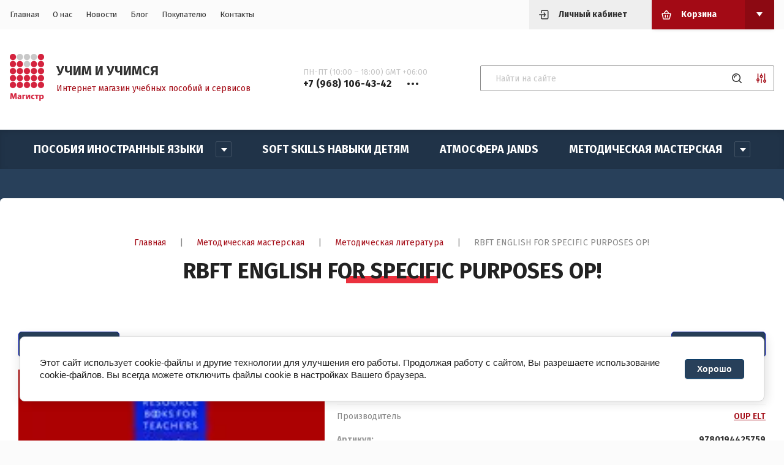

--- FILE ---
content_type: text/html; charset=utf-8
request_url: https://magistr.market/magazin/product/2100654506
body_size: 15838
content:


	<!doctype html>
<html lang="ru">

<head>
	<title>RBFT ENGLISH FOR SPECIFIC PURPOSES OP!</title>
	
	<meta charset="utf-8">
	<meta name="robots" content="all"/>
	<meta name="description" content="RBFT ENGLISH FOR SPECIFIC PURPOSES OP!">
	<meta name="keywords" content="RBFT ENGLISH FOR SPECIFIC PURPOSES OP!">
	<meta name="SKYPE_TOOLBAR" content="SKYPE_TOOLBAR_PARSER_COMPATIBLE">
	<meta name="viewport" content="width=device-width, initial-scale=1.0, maximum-scale=1.0, user-scalable=no">
	<meta name="format-detection" content="telephone=no">
	<meta http-equiv="x-rim-auto-match" content="none">
	
	<link rel="stylesheet" href="/g/templates/shop2/2.115.2/css/waslidemenu.min.css">
	<link rel="stylesheet" href="/g/libs/owl-carousel/2.3.4/owl.carousel.min.css">
	<link rel="stylesheet" href="/g/libs/lightgallery/v1.2.19/lightgallery.css">
	<link rel="stylesheet" href="/g/css/styles_articles_tpl.css">
	<script src="/g/libs/jquery/1.10.2/jquery.min.js" charset="utf-8"></script>
	
		<link rel="stylesheet" href="/g/css/styles_articles_tpl.css">

            <!-- 46b9544ffa2e5e73c3c971fe2ede35a5 -->
            <script src='/shared/s3/js/lang/ru.js'></script>
            <script src='/shared/s3/js/common.min.js'></script>
        <link rel='stylesheet' type='text/css' href='/shared/s3/css/calendar.css' /><link rel="stylesheet" href="/g/libs/lightgallery-proxy-to-hs/lightgallery.proxy.to.hs.min.css" media="all" async>
<script src="/g/libs/lightgallery-proxy-to-hs/lightgallery.proxy.to.hs.stub.min.js"></script>
<script src="/g/libs/lightgallery-proxy-to-hs/lightgallery.proxy.to.hs.js" async></script>
<link rel="icon" href="/favicon.svg" type="image/svg+xml">

<!--s3_require-->
<link rel="stylesheet" href="/g/basestyle/1.0.1/user/user.css" type="text/css"/>
<script type="text/javascript" src="/g/basestyle/1.0.1/user/user.js" async></script>
<link rel="stylesheet" href="/g/basestyle/1.0.1/cookie.message/cookie.message.css" type="text/css"/>
<script type="text/javascript" src="/g/basestyle/1.0.1/cookie.message/cookie.message.js" async></script>
<link rel="stylesheet" href="/t/images/__cssbootstrap/theme_1670645497_bootstrap.css" type="text/css"/>
<!--/s3_require-->
				
		
		
		
			<link rel="stylesheet" type="text/css" href="/g/shop2v2/default/css/theme.less.css">		
			<script type="text/javascript" src="/g/printme.js"></script>
		<script type="text/javascript" src="/g/shop2v2/default/js/tpl.js"></script>
		<script type="text/javascript" src="/g/shop2v2/default/js/baron.min.js"></script>
		
			<script type="text/javascript" src="/g/shop2v2/default/js/shop2.2.js"></script>
		
	<script type="text/javascript">shop2.init({"productRefs": [],"apiHash": {"getPromoProducts":"1919d7577cd8bbf25f5dd450f4ecc281","getSearchMatches":"81695d57baddc1c4bf4914bc25933713","getFolderCustomFields":"894fbd1faf98e495e07b15111fa6f1ae","getProductListItem":"2f08f35d4d2ca9f6b8f988d81d1cf271","cartAddItem":"7cc78c40a384f49d120bb322e75d23d5","cartRemoveItem":"547f0ad967f76e4d151060104be51f37","cartUpdate":"d372b4b60377b49198a01b4c3b57672c","cartRemoveCoupon":"a7c99716a7147ebe563cb8b5c409447b","cartAddCoupon":"7d8275d9fd4a5672c4d93cdac5e4a974","deliveryCalc":"71f0026fc83e115c45d0c011718eb9ae","printOrder":"0c63fb0172f85863f76d95ef2bca5e49","cancelOrder":"78e10bc63cb901e3b8138d21886c5ce2","cancelOrderNotify":"96265ac2099cbb85076cb4dd8b88c900","repeatOrder":"63d4d83d3c0ce470c8d6750ac51afb65","paymentMethods":"7b267f4db4c9788c7fa6a4447a699ea3","compare":"f1cc22500c78eac71487a1a7b249c798"},"hash": null,"verId": 2126490,"mode": "product","step": "","uri": "/magazin","IMAGES_DIR": "/d/","my": {"show_sections":true,"lazy_load_subpages":true,"recommend":"\u0421 \u042d\u0422\u0418\u041c \u0422\u041e\u0412\u0410\u0420\u041e\u041c \u041f\u041e\u041a\u0423\u041f\u0410\u042e\u0422","gr_lots_hide_rating":false,"hide_kinds":true,"gr_selected_theme":"6","vendor_alias":"\u041f\u0440\u043e\u0438\u0437\u0432\u043e\u0434\u0438\u0442\u0435\u043b\u044c","gr_subtitle_tags":"\u0422\u043e\u0432\u0430\u0440\u044b \u043f\u043e \u0442\u0435\u043c\u0435"},"shop2_cart_order_payments": 3,"cf_margin_price_enabled": 0,"maps_yandex_key":"","maps_google_key":""});</script>
<style type="text/css">.product-item-thumb {width: 280px;}.product-item-thumb .product-image, .product-item-simple .product-image {height: 280px;width: 280px;}.product-item-thumb .product-amount .amount-title {width: 184px;}.product-item-thumb .product-price {width: 230px;}.shop2-product .product-side-l {width: 200px;}.shop2-product .product-image {height: 190px;width: 200px;}.shop2-product .product-thumbnails li {width: 56px;height: 56px;}</style>
	
	<link rel="stylesheet" href="/t/v2656/images/css/theme.scss.css">
	
		<script src="/g/s3/misc/form/1.2.0/s3.form.js"></script>
	<script src="/g/templates/shop2/2.79.2/js/animit.js"></script>
	<script src="/g/libs/owl-carousel/2.3.4/owl.carousel.min.js" charset="utf-8"></script>
	<script src="/g/libs/jquery-formstyler/1.7.4/jquery.formstyler.min.js" charset="utf-8"></script>
	<script src="/g/libs/jqueryui/1.10.3/jquery-ui.min.js" charset="utf-8"></script>
	<script src="/g/templates/shop2/2.85.2/js/jquery.ui.touch_punch.min.js" charset="utf-8"></script>
	<script src="/g/libs/jquery-responsive-tabs/1.6.3/jquery.responsiveTabs.js" charset="utf-8"></script>
	<script src="/g/libs/lightgallery/v1.2.19/lightgallery.js" charset="utf-8"></script>
	<script src="/g/libs/flexmenu/1.4.2/flexmenu.min.modern.js" charset="utf-8"></script>
	<script src="/g/libs/jquery-match-height/0.7.2/jquery.matchHeight.min.js"></script>
	<script src="/g/libs/lightgallery/v1.2.19/lightgallery.js" charset="utf-8"></script>
	<script src="/g/templates/shop2/2.115.2/js/jquery.waslidemenu.min.js"></script>
	<script src="/g/templates/shop2/2.115.2/js/iOS9.js"></script>
	
	<!-- Theme styles -->
							    <link rel="stylesheet" href="/t/v2656/images/theme12/theme.scss.css">
				
		<!-- Theme styles -->
	
	<!-- Main js -->
			<script src="/t/v2656/images/js/main.js" charset="utf-8"></script>		<!-- Main js -->
	<link rel="stylesheet" href="/t/v2656/images/site.addons.scss.css">
</head><body>
	<div class="panel">
		<div class="login_form">
	<div class="login_form__inner">
		<div class="close">&nsbp;</div>
		<div class="login_form__title">Авторизация</div>
					<form method="post" action="/registraciya">
				<input type="hidden" name="mode" value="login" />
				<div class="row">
					<div>Логин или e-mail:</div>
					<input type="text" name="login" id="login" value="" />
				</div>
				<div class="row">
					<div>Пароль:</div>
					<input type="password" name="password" id="password" value="" />
				</div>
				<div class="row row_buttons">
					<button type="submit" class="shop2-btn">Войти</button>
					<div>
						<a href="/registraciya/register" class="shop2-btn2">Регистрация</a>
						<a href="/registraciya/forgot_password">Забыли пароль?</a>
					</div>
				</div>
			<re-captcha data-captcha="recaptcha"
     data-name="captcha"
     data-sitekey="6LfLhZ0UAAAAAEB4sGlu_2uKR2xqUQpOMdxygQnA"
     data-lang="ru"
     data-rsize="invisible"
     data-type="image"
     data-theme="light"></re-captcha></form>
			</div>
</div>					<div class="call_back_box">
				<div class="call_back_box__inner">
					<div class="close">&nbsp;</div>
													<div class="tpl-anketa" data-api-url="/-/x-api/v1/public/?method=form/postform&param[form_id]=45409106" data-api-type="form" data-styler>
		
					<div class="title">Обратная связь</div>
                
				
					<form method="post" action="/">
				<input type="hidden" name="params[placeholdered_fields]" value="" />
				<input type="hidden" name="form_id" value="45409106">
				<input type="hidden" name="params[hide_title]" value="" />
				<input type="hidden" name="params[subtitle]" value="" />
				<input type="hidden" name="params[close]" value="" />
				<input type="hidden" name="params[product_name]" value="" />
				<input type="hidden" name="params[product_link]" value="" />
				<input type="hidden" name="param[policy_checkbox]" value="" />
				<input type="hidden" name="tpl" value="global:shop2.2.115-form.minimal.tpl">
																						<div class="tpl-field type-text field-required">
								
																	<div class="field-title">Ваше имя: <span class="field-required-mark">*</span></div>
																								<div class="field-value">
																												<input type="text"
											required 
											size="30" 
											maxlength="100" 
											value="" 
											name="d[0]" 
										/>
																		
																	</div>
							</div>
																								<div class="tpl-field type-text field-required last-inline">
								
																	<div class="field-title">Ваш телефон: <span class="field-required-mark">*</span></div>
																								<div class="field-value">
																												<input type="text"
											required 
											size="30" 
											maxlength="100" 
											value="" 
											name="d[1]" 
										/>
																		
																	</div>
							</div>
											
								
				
				<div class="tpl-field tpl-field-button">
					<button type="submit" class="tpl-form-button">Отправить</button>
				</div>

			<re-captcha data-captcha="recaptcha"
     data-name="captcha"
     data-sitekey="6LfLhZ0UAAAAAEB4sGlu_2uKR2xqUQpOMdxygQnA"
     data-lang="ru"
     data-rsize="invisible"
     data-type="image"
     data-theme="light"></re-captcha></form>
			
						
			</div>
				</div>
			</div>
			</div>
	<div class="site-wrapper">
		<header role="banner">
			<div class="header_top">
				<div class="width_wrap">
					<div class="categor_toggle" data-categories__toggle>Каталог товаров</div>
					<nav class="top_menu">
						<div class="menu__toggle" data-toggle>&nbsp;</div>
												    <ul class="flex-class clear-list">
						        						            						            						                <li class="has active opened"><a href="/">Главная</a>
						            						            						        						            						                						                        </li>
						                    						                						            						            						                <li class=""><a href="/o-kompanii">О нас</a>
						            						            						        						            						                						                        </li>
						                    						                						            						            						                <li class=""><a href="/anons">Новости</a>
						            						            						        						            						                						                        </li>
						                    						                						            						            						                <li class=""><a href="/novosti">Блог</a>
						            						            						        						            						                						                        </li>
						                    						                						            						            						                <li class="has"><a href="/zakaz-servis" target="_blank">Покупателю</a>
						            						            						        						            						                						                        <ul>
						                    						            						            						                <li class=""><a href="/dostavka-tovarov" target="_blank">Доставка</a>
						            						            						        						            						                						                        </li>
						                    						                						            						            						                <li class=""><a href="/oplata" target="_blank">Оплата</a>
						            						            						        						            						                						                        </li>
						                    						                						            						            						                <li class=""><a href="/faq" target="_blank">FAQ</a>
						            						            						        						            						                						                        </li>
						                    						                						            						            						                <li class=""><a href="/vozvrat">Возврат</a>
						            						            						        						            						                						                        </li>
						                    						                						            						            						                <li class=""><a href="/politika-konfedicialnosti">Политика конфедициальности</a>
						            						            						        						            						                						                        </li>
						                    						                            </ul>
						                        </li>
						                    						                						            						            						                <li class=""><a href="/kontakty">Контакты</a>
						            						            						        						        </li>
						    </ul>
						    											</nav>
					<div class="cabinet__toggle" data-cabinet__toggle>Личный кабинет</div>
					<div id="shop2-cart-preview" class="cart_preview">
		<div class="cart_preview__title no_events" data-toggle>Корзина</div>
	<div class="cart_preview__body" data-popup-body>
		<div class="items"></div>
		<a href="/magazin/cart" class="shop2-btn">Оформить заказ</a>
		<a href="#" class="clear_cart">Очистить корзину</a>
	</div>
</div>				</div>
			</div>

			<div class="header_bot">
				<div class="width_wrap">
											<div class="company">
															<a href="https://magistr.market" class="company__logo">
									<img src="/thumb/2/3_ZYkxcyvyTyAQicO7YNzA/80r80/d/magistr_logo2.png" style="max-width: 80px;" alt="">
								</a>
																						<div class="company__inner">
																			<div class="company__name">
											<a href="https://magistr.market">УЧИМ И УЧИМСЯ</a>
										</div>
																												<div class="company__description">Интернет магазин учебных пособий и сервисов</div>
																	</div>
													</div>
																<div class="contacts">
							<div class="contacts__toggle" data-toggle>
								<div class="receive_calls">ПН-ПТ (10:00 – 18:00) GMT +06:00</div>
									                                	                                	<div class="tel-wrap">
	                                		<span>+7 (968) 106-43-42</span>
	                                	</div>
	                    				                    									</div>
							<div class="contacts__body" data-popup-body>
								<span class="close">&nbsp;</span>
																	<div class="contacts__title"></div>
																<div class="contacts__phones">
																			<div class="item_title">ПН-ПТ (10:00 – 18:00) GMT +06:00</div>
																												<div class="item_body">
														                                    			                            											</div>
																	</div>
																	<div class="contacts__address">Россия, 644007, г. Омск, ул. Фрунзе, д. 80, оф. 623</div>
																									<div class="contacts__email">
										<a href="mailto:">info@magistr.market</a>
									</div>
															</div>
						</div>
										<div class="search">
							
	
<form class="text_search" action="/magazin/search" enctype="multipart/form-data">
	<input type="text" name="search_text" size="20" id="shop2-text"  value="" placeholder="Найти на сайте" />
	<button type="submit"></button>
<re-captcha data-captcha="recaptcha"
     data-name="captcha"
     data-sitekey="6LfLhZ0UAAAAAEB4sGlu_2uKR2xqUQpOMdxygQnA"
     data-lang="ru"
     data-rsize="invisible"
     data-type="image"
     data-theme="light"></re-captcha></form>

<div class="shop_search__toggle" data-toggle></div>

<div class="shop_search" data-popup-body>
	<div class="shop_search__title">Расширенный поиск</div>

	<form action="/magazin/search" enctype="multipart/form-data">
		<input type="hidden" name="sort_by" value=""/>
		
					<div class="row range">
				<div class="row__title">Цена (р.):</div>
				<div class="row__body">
					<label>
						<span>от</span>
						<input name="s[price][min]" type="text" size="5" class="small" value="" />
					</label>
					<label>
						<span>до</span>
						<input name="s[price][max]" type="text" size="5" class="small" value="" />
					</label>
				</div>
			</div>
		
					<div class="row">
				<div class="row__title">Название:</div>
				<div class="row__body"><input type="text" name="s[name]" size="20" id="shop2-name" value="" /></div>
			</div>
		
					<div class="row">
				<div class="row__title">Артикул:</div>
				<div class="row__body"><input type="text" name="s[article]" id="shop2-article" value="" /></div>
			</div>
		
					<div class="row">
				<div class="row__title">Выберите категорию:</div>
				<div class="row__body">
					<select name="s[folder_id]" id="s[folder_id]">
						<option value="">Все</option>
																																		<option value="252635506" >
									 Пособия иностранные языки
								</option>
																												<option value="252849106" >
									&raquo; Книги для чтения. Страноведение
								</option>
																												<option value="167881308" >
									&raquo;&raquo; Книги для детей (до 10 лет)
								</option>
																												<option value="167881508" >
									&raquo;&raquo; Книги в оригинале
								</option>
																												<option value="167881708" >
									&raquo;&raquo; Книги на немецком, испанском и других языках
								</option>
																												<option value="252635706" >
									&raquo; Грамматика, лексика и прочие навыки
								</option>
																												<option value="252674106" >
									&raquo; Подготовка к экзаменам
								</option>
																												<option value="252636306" >
									&raquo; Учим восточные языки (китайский, японский)
								</option>
																												<option value="252703506" >
									&raquo; Учим чешский язык
								</option>
																												<option value="252849306" >
									&raquo; Учебники для детей
								</option>
																												<option value="252635906" >
									&raquo; Учебники для подростков
								</option>
																												<option value="252636106" >
									&raquo; Учебники для взрослых
								</option>
																												<option value="252849506" >
									&raquo; #Распродажа
								</option>
																												<option value="253132306" >
									&raquo; Учебники для работы
								</option>
																												<option value="253136906" >
									&raquo; Словари
								</option>
																												<option value="252374906" >
									 Soft Skills Навыки детям
								</option>
																												<option value="252423306" >
									 АтмоСФЕРА JANDS
								</option>
																												<option value="252375106" >
									 Методическая мастерская
								</option>
																												<option value="252867706" >
									&raquo; Методическая литература
								</option>
																		</select>
				</div>
			</div>

			<div id="shop2_search_custom_fields"></div>
		
				<div id="shop2_search_global_fields">
			
									</div>
				
					<div class="row">
				<div class="row__title">Производитель:</div>
				<div class="row__body">
					<select name="s[vendor_id]">
						<option value="">Все</option>
													<option value="51133906" >&lt;&gt;</option>
													<option value="50966706" >3A Corporation</option>
													<option value="51064906" >A&amp;C Black</option>
													<option value="51002506" >Akropolis</option>
													<option value="51066906" >Alma Italy</option>
													<option value="51132506" >Barron's Ed</option>
													<option value="51129306" >Barron's UK</option>
													<option value="51075306" >Bavarian-V</option>
													<option value="50965906" >BLCUP</option>
													<option value="51072306" >Bloomsbury</option>
													<option value="1180308" >CAMB UNIV PRESS ELT</option>
													<option value="50982106" >Cambridge ELT</option>
													<option value="36717907" >Cambridge ELT 2023</option>
													<option value="51129706" >Cengage</option>
													<option value="51130106" >Cengage Academic</option>
													<option value="51065306" >Cengage Онара</option>
													<option value="51065106" >Cideb\Black Cat</option>
													<option value="51133706" >CLAVE-ELE</option>
													<option value="50966506" >CLE</option>
													<option value="1180508" >Cle Rel</option>
													<option value="51075906" >Collins Dictionaries</option>
													<option value="51131906" >Collins UK Education</option>
													<option value="50984106" >Collins UK ELT</option>
													<option value="51129506" >Cornelsen</option>
													<option value="51064106" >Cornelsen Verlag</option>
													<option value="51074506" >Daedalus Books</option>
													<option value="51129906" >Delta Publishing</option>
													<option value="50966306" >Didier</option>
													<option value="51072706" >Diogenes</option>
													<option value="51073906" >Dorling Kindersley</option>
													<option value="50984506" >Edelsa</option>
													<option value="50965706" >Edinumen</option>
													<option value="51065506" >ELI Publishing</option>
													<option value="51130506" >En Clave-Ele</option>
													<option value="50985906" >Express Publishing</option>
													<option value="51065706" >Gardners</option>
													<option value="51074306" >Hachette Book US</option>
													<option value="51064306" >Hachette FLE</option>
													<option value="28201908" >Hachette Jeunesse</option>
													<option value="51132306" >HarperCollins</option>
													<option value="50984306" >HarperCollins UK</option>
													<option value="51066306" >HarperCollins USA</option>
													<option value="51075706" >HC USA</option>
													<option value="50903506" >Heimowitz Colette</option>
													<option value="50984906" >Helbling Languages</option>
													<option value="51072906" >Hodder &amp; Stoughton</option>
													<option value="50984706" >Hueber</option>
													<option value="51073106" >Kiepenheuer &amp; Witsch</option>
													<option value="28202308" >Klett</option>
													<option value="50966106" >Klett Verlag</option>
													<option value="28202508" >LA SPIGA</option>
													<option value="51064506" >Ladybird</option>
													<option value="51066706" >Langenscheidt</option>
													<option value="51065906" >Letts  Educational</option>
													<option value="51073306" >Little Brown</option>
													<option value="51073506" >Livre de Poche/LGF</option>
													<option value="27386509" >Lorenz Books</option>
													<option value="28201508" >Macmillan</option>
													<option value="50982506" >Macmillan ELT</option>
													<option value="1181108" >Manic Monkey</option>
													<option value="50985506" >Marshal Cavendish</option>
													<option value="1180908" >MAX HUEBER</option>
													<option value="50982306" >National Geographic Learning</option>
													<option value="50985106" >New Editions</option>
													<option value="1180108" >NGL</option>
													<option value="51074706" >Orion</option>
													<option value="51076506" >OUP Dictionaries</option>
													<option value="51064706" >OUP ED-UK Trade</option>
													<option value="50982706" >OUP ELT</option>
													<option value="51075506" >OUP OWC,VIP,VSI</option>
													<option value="51075106" >OXED Children's Books</option>
													<option value="28202108" >Oxford University Press</option>
													<option value="51076106" >Palgrave Springer</option>
													<option value="1180708" >Pearson</option>
													<option value="50985306" >Pearson ELT</option>
													<option value="51134306" >Pearson ELT US</option>
													<option value="51074106" >PENGUIN</option>
													<option value="51076306" >Penguin Putnam Inc.</option>
													<option value="51074906" >Quercus</option>
													<option value="28201708" >Random House</option>
													<option value="51066506" >Random House UK</option>
													<option value="50903706" >Richard Branson</option>
													<option value="51015906" >Sinolingua</option>
													<option value="51073706" >Transworld</option>
													<option value="51072106" >Wordsworth</option>
													<option value="51072506" >ZZBavarian-V</option>
													<option value="51128906" >ZZCengage Learning (EMEA) Ltd</option>
													<option value="51132106" >ZZCollins ОНАРА</option>
													<option value="51128506" >ZZELI Publishing</option>
													<option value="51131106" >ZZMarshal Cavendish Онара</option>
													<option value="51016106" >ZZSinolingua MIL</option>
													<option value="27386309" >Британия Холдинг</option>
													<option value="50983706" >Букбридж Кембридж</option>
													<option value="51130306" >Букбридж Пирсон</option>
													<option value="1181308" >Дельта Медиа Букс</option>
													<option value="1181508" >ИО товар</option>
													<option value="50906906" >ИП Фанкина И.И.</option>
													<option value="32976908" >ЛИО</option>
													<option value="51130906" >ЛИО Ашетт CD</option>
													<option value="50983906" >ЛИО Кембридж CD</option>
													<option value="51128706" >ЛИО Макмиллан CD</option>
													<option value="51129106" >ЛИО Пирсон CD</option>
													<option value="51134106" >Мир книги</option>
													<option value="53068906" >ТИМ-Твой интересный мир</option>
											</select>
				</div>
			</div>
		
									<div class="row">
					<div class="row__title">Новинка:</div>
					<div class="row__body">
												<select name="s[flags][2]">
							<option value="">Все</option>
							<option value="1">да</option>
							<option value="0">нет</option>
						</select>
					</div>
				</div>
												<div class="row">
					<div class="row__title">Спецпредложение:</div>
					<div class="row__body">
												<select name="s[flags][1]">
							<option value="">Все</option>
							<option value="1">да</option>
							<option value="0">нет</option>
						</select>
					</div>
				</div>
					
					<div class="row">
				<div class="row__title">Результатов на странице:</div>
				<div class="row__body">
					<select name="s[products_per_page]">
																										<option value="5">5</option>
																				<option value="20">20</option>
																				<option value="35">35</option>
																				<option value="50">50</option>
																				<option value="65">65</option>
																				<option value="80">80</option>
																				<option value="95">95</option>
											</select>
				</div>
			</div>
		
		<div class="row row_button">
			<button type="submit" class="shop2-btn">Найти</button>
		</div>
	<re-captcha data-captcha="recaptcha"
     data-name="captcha"
     data-sitekey="6LfLhZ0UAAAAAEB4sGlu_2uKR2xqUQpOMdxygQnA"
     data-lang="ru"
     data-rsize="invisible"
     data-type="image"
     data-theme="light"></re-captcha></form>
</div>					</div>
				</div>
			</div>		
		</header>
		
				    <nav class="categories_wrap desktop">
		        <ul class="categories desktop menu-default clear-list">
		            		                		            		                		                    		                    		                        <li class="has"><a href="/magazin/folder/252635506"><span>Пособия иностранные языки</span></a>
		                    		                    		                    		                		            		                		                    		                        		                            <ul>
		                            	<div class="categories__parent-item">
											<a href="/magazin/folder/252635506">Пособия иностранные языки</a>
										</div>
		                        		                    		                    		                        <li class="has"><a href="/magazin/folder/252849106"><span>Книги для чтения. Страноведение</span></a>
		                    		                    		                    		                		            		                		                    		                        		                            <ul>
		                            	<div class="categories__parent-item">
											<a href="/magazin/folder/252849106">Книги для чтения. Страноведение</a>
										</div>
		                        		                    		                    		                        <li class=""><a href="/magazin/folder/167881308"><span>Книги для детей (до 10 лет)</span></a>
		                    		                    		                    		                		            		                		                    		                        		                            </li>
		                            		                        		                    		                    		                        <li class=""><a href="/magazin/folder/167881508"><span>Книги в оригинале</span></a>
		                    		                    		                    		                		            		                		                    		                        		                            </li>
		                            		                        		                    		                    		                        <li class=""><a href="/magazin/folder/167881708"><span>Книги на немецком, испанском и других языках</span></a>
		                    		                    		                    		                		            		                		                    		                        		                            </li>
		                            		                                </ul>
		                                </li>
		                            		                        		                    		                    		                        <li class=""><a href="/magazin/folder/252635706"><span>Грамматика, лексика и прочие навыки</span></a>
		                    		                    		                    		                		            		                		                    		                        		                            </li>
		                            		                        		                    		                    		                        <li class=""><a href="/magazin/folder/252674106"><span>Подготовка к экзаменам</span></a>
		                    		                    		                    		                		            		                		                    		                        		                            </li>
		                            		                        		                    		                    		                        <li class=""><a href="/magazin/folder/252636306"><span>Учим восточные языки (китайский, японский)</span></a>
		                    		                    		                    		                		            		                		                    		                        		                            </li>
		                            		                        		                    		                    		                        <li class=""><a href="/magazin/folder/252703506"><span>Учим чешский язык</span></a>
		                    		                    		                    		                		            		                		                    		                        		                            </li>
		                            		                        		                    		                    		                        <li class=""><a href="/magazin/folder/252849306"><span>Учебники для детей</span></a>
		                    		                    		                    		                		            		                		                    		                        		                            </li>
		                            		                        		                    		                    		                        <li class=""><a href="/magazin/folder/252635906"><span>Учебники для подростков</span></a>
		                    		                    		                    		                		            		                		                    		                        		                            </li>
		                            		                        		                    		                    		                        <li class=""><a href="/magazin/folder/252636106"><span>Учебники для взрослых</span></a>
		                    		                    		                    		                		            		                		                    		                        		                            </li>
		                            		                        		                    		                    		                        <li class=""><a href="/magazin/folder/252849506"><span>#Распродажа</span></a>
		                    		                    		                    		                		            		                		                    		                        		                            </li>
		                            		                        		                    		                    		                        <li class=""><a href="/magazin/folder/253132306"><span>Учебники для работы</span></a>
		                    		                    		                    		                		            		                		                    		                        		                            </li>
		                            		                        		                    		                    		                        <li class=""><a href="/magazin/folder/253136906"><span>Словари</span></a>
		                    		                    		                    		                		            		                		                    		                        		                            </li>
		                            		                                </ul>
		                                </li>
		                            		                        		                    		                    		                        <li class=""><a href="/magazin/folder/softskills"><span>Soft Skills Навыки детям</span></a>
		                    		                    		                    		                		            		                		                    		                        		                            </li>
		                            		                        		                    		                    		                        <li class=""><a href="/magazin/folder/252423306"><span>АтмоСФЕРА JANDS</span></a>
		                    		                    		                    		                		            		                		                    		                        		                            </li>
		                            		                        		                    		                    		                        <li class="has"><a href="/magazin/folder/metodicheskaya-masterskaya"><span>Методическая мастерская</span></a>
		                    		                    		                    		                		            		                		                    		                        		                            <ul>
		                            	<div class="categories__parent-item">
											<a href="/magazin/folder/metodicheskaya-masterskaya">Методическая мастерская</a>
										</div>
		                        		                    		                    		                        <li class=""><a href="/magazin/folder/252867706"><span>Методическая литература</span></a>
		                    		                    		                    		                		            		            </li>
		        </ul>
		        		            </li>
		            </ul>
		        		    </nav>
				
				
		
		<div class="site_container">
			<main role="main" class="site_main site_main--margin">
									<div class="gr-site-path">
						<a href="https://magistr.market" class="gr-site-path__button">Главная</a><span>|</span><span class="dots-btn">&nbsp;</span>
						<div class="gr-site-path__box">
							
<div class="site-path" data-url="/"><a href="/">Главная</a> <span>|</span> <a href="/magazin/folder/metodicheskaya-masterskaya">Методическая мастерская</a> <span>|</span> <a href="/magazin/folder/252867706">Методическая литература</a> <span>|</span> RBFT ENGLISH FOR SPECIFIC PURPOSES OP!</div>						</div>
						<h1>RBFT ENGLISH FOR SPECIFIC PURPOSES OP!</h1>
					</div>
								
								<div class="content">	
	<div class="shop2-cookies-disabled shop2-warning hide"></div>
	
	
	
		
							
			
							
			
							
			
		
					
<div class="product_wrap">
			<div class="shop2-product-navigation">
	    <!--noindex--><a rel="nofollow" class="shop2-btn" href="/magazin/product/2100654506/prev">Предыдущий</a><!--/noindex-->
	    <!--noindex--><a rel="nofollow" class="shop2-btn" href="/magazin/product/2100654506/next">Следующий</a><!--/noindex-->
	    </div>
		<div class="product_left">
				<div class="product_label">
										
					</div>
		
		<div class="product-image_slider" data-product-slider>
							<div class="product-image_item">
					<a href="/d/zagruzheno_avtomaticheski_obrabotkoj_zagruzki_fajlovjpg_492.jpg" class="item" style="background-image: url(/thumb/2/40VpI9tS-GG2UkT4BGYtBA/700r700/d/zagruzheno_avtomaticheski_obrabotkoj_zagruzki_fajlovjpg_492.jpg);">
						<img src="/thumb/2/40VpI9tS-GG2UkT4BGYtBA/700r700/d/zagruzheno_avtomaticheski_obrabotkoj_zagruzki_fajlovjpg_492.jpg" alt="RBFT ENGLISH FOR SPECIFIC PURPOSES OP!" title="RBFT ENGLISH FOR SPECIFIC PURPOSES OP!" />
					</a>
				</div>
								</div>
	</div>

	<div class="product_right">
		<form 
			method="post" 
			action="/magazin?mode=cart&amp;action=add" 
			accept-charset="utf-8">

			<input type="hidden" name="kind_id" value="2100654506"/>
			<input type="hidden" name="product_id" value="1647575106"/>
			<input type="hidden" name="meta" value='null'/>

						<div class="shop2-product_compare_rating_wrap">
				
							<div class="product-compare">
			<label>
				<input type="checkbox" value="2100654506"/>
				<span>Сравнить</span>
			</label>
		</div>
				</div>
			
			

 	
	
		
			<div class="shop2-product-options"><div class="toggle_option" data-hide-text="Скрыть параметры" data-show-text="Показать параметры 111"><span>Показать параметры</span><ins>&nbsp;</ins></div><div class="item"><div class="item__title">Производитель</div><div class="item__body"><a href="/magazin/vendor/50982706">OUP ELT</a></div></div>
	
					
	
	
					<div class="shop2-product-article"><span>Артикул:</span> 9780194425759</div>
	
	</div>
	
							<div class="form_add">
					<div class="product_price">
							
							<div class="price_current">
		<strong>3&nbsp;920</strong> р.			</div>
					</div>
	
					<div class="form_add_bottom">
						
				
	<div class="product-amount">
					<div class="amount-title">Количество:</div>
							<div class="shop2-product-amount">
				<button type="button" class="amount-minus">&#8722;</button><input type="text" name="amount" data-kind="2100654506"  data-min="1" data-multiplicity="" maxlength="4" value="1" /><button type="button" class="amount-plus">&#43;</button>
			</div>
						</div>
						<div class="product_buy">
							

	<div class="shop2-button-box">
		<span class="product_day">Товар дня!</span>
					<button class="shop2-product-btn type-3 buy" type="submit">
				<span>Купить</span>
			</button>
			</div>

<input type="hidden" value="RBFT ENGLISH FOR SPECIFIC PURPOSES OP!" name="product_name" />
<input type="hidden" value="https:///magazin/product/2100654506" name="product_link" />						</div>
						<div class="buy_one_click" data-oneclick data-api-url="/-/x-api/v1/public/?method=form/postform&param[form_id]=45409506&param[tpl]=global:shop2.2.115-form.minimal.tpl&param[product_link]=magistr.market/magazin/product/2100654506&param[product_name]=RBFT ENGLISH FOR SPECIFIC PURPOSES OP!&param[close]=1&param[placeholdered_fields]=0">Задать вопрос</div>
					</div>
				</div>
					<re-captcha data-captcha="recaptcha"
     data-name="captcha"
     data-sitekey="6LfLhZ0UAAAAAEB4sGlu_2uKR2xqUQpOMdxygQnA"
     data-lang="ru"
     data-rsize="invisible"
     data-type="image"
     data-theme="light"></re-captcha></form>
		
		<div class="pluso-cont">
			<div class="pluso-cont__title">Поделиться:</div>
							<div class="pluso-share">
										<div class="pluso-share__body">
						
						<script type="text/javascript">
							(function() {
								if (window.pluso)
									if (typeof window.pluso.start == "function") return;
								if (window.ifpluso == undefined) {
									window.ifpluso = 1;
									var d = document,
										s = d.createElement('script'),
										g = 'getElementsByTagName';
									s.type = 'text/javascript';
									s.charset = 'UTF-8';
									s.async = true;
									s.src = ('https:' == window.location.protocol ? 'https' : 'http') + '://share.pluso.ru/pluso-like.js';
									var h = d[g]('body')[0];
									h.appendChild(s);
								}
							})();
						</script>
						
						<div class="pluso" data-background="transparent" data-options="medium,circle,line,horizontal,counter,theme=04" data-services="vkontakte,odnoklassniki,moimir,google"></div>
					</div>
				</div> <!-- .pluso-share -->
					</div>
			
			


	<div class="shop2-product_tabs">
		
		
																																																																																																																																						
				
			</div>
			


		
		<div class="sub-button">
			<a href="javascript:shop2.back()" class="shop2-btn-back">Назад</a>
			<div class="fast-up">Наверх</div>
		</div>
	</div>
</div>		
	


	
					</div>
			</main>
		</div>
							<div class="subscribe">
				<div class="width_wrap">
											<div class="subscribe__title">Получить консультацию</div>
																		<div class="tpl-anketa" data-api-url="/-/x-api/v1/public/?method=form/postform&param[form_id]=45409306" data-api-type="form" data-styler>
		
					<div class="title">Консультация</div>
                
					<div class="close">&nbsp;</div>
				
					<form method="post" action="/">
				<input type="hidden" name="params[placeholdered_fields]" value="1" />
				<input type="hidden" name="form_id" value="45409306">
				<input type="hidden" name="params[hide_title]" value="1" />
				<input type="hidden" name="params[subtitle]" value="" />
				<input type="hidden" name="params[close]" value="1" />
				<input type="hidden" name="params[product_name]" value="" />
				<input type="hidden" name="params[product_link]" value="" />
				<input type="hidden" name="param[policy_checkbox]" value="1" />
				<input type="hidden" name="tpl" value="global:shop2.2.115-form.minimal.tpl">
																						<div class="tpl-field type-checkbox field-required policy_checkbox">
								
																								<div class="field-value">
																												<ul class="clear-list">
																							<li>
													<label>
														<input required type="checkbox" value="Да" name="d[0]" />
														<ins>&nbsp;</ins>
														<span>я согласен(на) на <a href="/registraciya/agreement" target="_blank">обработку данных</a></span>
													</label>
												</li>
																					</ul>
																		
																	</div>
							</div>
																								<div class="tpl-field type-email field-required">
								
																								<div class="field-value">
																												<input type="text"
											required 
											size="30" 
											maxlength="100" 
											value="" 
											name="d[1]" 
											placeholder="Ваш е-mail" 
										/>
																		
																	</div>
							</div>
																								<div class="tpl-field type-textarea">
								
																								<div class="field-value">
																												<textarea 
											 
											cols="50" 
											rows="7" 
											name="d[2]" 
											placeholder="Напишите кратко, консультация по какому вопросу вам необходима в magistr.market"></textarea>
																		
																	</div>
							</div>
											
								
				
				<div class="tpl-field tpl-field-button">
					<button type="submit" class="tpl-form-button">Отправить</button>
				</div>

			<re-captcha data-captcha="recaptcha"
     data-name="captcha"
     data-sitekey="6LfLhZ0UAAAAAEB4sGlu_2uKR2xqUQpOMdxygQnA"
     data-lang="ru"
     data-rsize="invisible"
     data-type="image"
     data-theme="light"></re-captcha></form>
			
						
			</div>
					<div class="subscribe__popup" data-subscribe>Оставить заявку</div>
				</div>
			</div>
				
		<div class="footer_top">
			<div class="width_wrap">
				
								    <ul class="bot_menu clear-list">
				        				            					            <li>
					                <a href="/">Главная</a>
					            </li>
				            				        				            					            <li>
					                <a href="/o-kompanii">О нас</a>
					            </li>
				            				        				            					            <li>
					                <a href="/anons">Новости</a>
					            </li>
				            				        				            					            <li>
					                <a href="/novosti">Блог</a>
					            </li>
				            				        				            					            <li>
					                <a href="/zakaz-servis" target="_blank">Покупателю</a>
					            </li>
				            				        				            				        				            				        				            				        				            				        				            				        				            					            <li>
					                <a href="/kontakty">Контакты</a>
					            </li>
				            				        				        </li>
				    </ul>
								
				<div class="footer_contact">
					<div class="footer_address">
						<div class="footer_address__title">Адрес:</div>
													<div class="footer_address__body">Россия, 644007, г. Омск, ул. Фрунзе, д. 80, оф. 623</div>
																			<div class="footer_address__email">
								<a href="mailto:info@magistr.market">info@magistr.market</a>
							</div>
											</div>

					<div class="footer_phone">
						<div class="footer_phone__title">Телефон:</div>
						<div class="footer_phone__body">
							                            	<div>
                            		<a href="tel:+7 (968) 106-43-42">+7 (968) 106-43-42</a>
                            	</div>
                        							</div>
						<div class="footer_phone__callback">
							<span data-modal-popup>перезвоните мне</span>
						</div>
					</div>
					
					<div class="social">
													                				<a href="https://vk.com/club76470914" target="_blank">
	                				<?xml version="1.0" encoding="UTF-8"?>
<svg width="60px" height="60px" viewBox="0 0 60 60" version="1.1" xmlns="http://www.w3.org/2000/svg" xmlns:xlink="http://www.w3.org/1999/xlink">
    <!-- Generator: Sketch 52.4 (67378) - http://www.bohemiancoding.com/sketch -->
    <title>VK–rounded</title>
    <desc>Created with Sketch.</desc>
    <g id="Page-1" stroke="none" stroke-width="1" fill="none" fill-rule="evenodd">
        <g id="soc_rounded" transform="translate(-180.000000, -80.000000)">
            <g id="color_theme">
                <g id="Color" transform="translate(80.000000, 80.000000)">
                    <g id="VK–rounded" transform="translate(100.000000, 0.000000)">
                        <rect id="Rectangle" fill="#4C6C91" x="0" y="0" width="60" height="60" rx="6"></rect>
                        <path d="M31.569328,39.8451001 C31.569328,39.8451001 32.1468577,39.7821111 32.4426657,39.4702386 C32.7134316,39.1844836 32.7040409,38.6452361 32.7040409,38.6452361 C32.7040409,38.6452361 32.6680431,36.1272115 33.8591003,35.7554227 C35.0329412,35.3897791 36.5401529,38.1904861 38.1397068,39.2674447 C39.3479804,40.081693 40.2651414,39.9034802 40.2651414,39.9034802 L44.5394874,39.8451001 C44.5394874,39.8451001 46.7744805,39.7099042 45.7148934,37.9846195 C45.6272466,37.8432783 45.0966705,36.7079396 42.5376974,34.3758095 C39.8566448,31.9346008 40.2166226,32.3294345 43.4439025,28.1060974 C45.4096948,25.5343017 46.1953856,23.9641852 45.9496616,23.2928144 C45.7164585,22.6506336 44.2702865,22.8211649 44.2702865,22.8211649 L39.459104,22.8503549 C39.459104,22.8503549 39.1022563,22.8027291 38.8377509,22.9578971 C38.5795059,23.1099926 38.4120379,23.464882 38.4120379,23.464882 C38.4120379,23.464882 37.651389,25.4544132 36.6356253,27.1474352 C34.4929744,30.7178373 33.6368531,30.9068044 33.286266,30.6855746 C32.4708378,30.1678356 32.6743036,28.6084733 32.6743036,27.5007883 C32.6743036,24.0394647 33.209575,22.5968625 31.633498,22.2235373 C31.1107475,22.0990956 30.7257277,22.0176708 29.3875491,22.0038439 C27.6706111,21.9869444 26.2181786,22.0099892 25.3949249,22.4048228 C24.8471325,22.6675331 24.4245498,23.2544064 24.6827948,23.2882054 C25.0005144,23.329686 25.7204701,23.4787088 26.1023597,23.9887662 C26.5953729,24.6478465 26.5781565,26.125784 26.5781565,26.125784 C26.5781565,26.125784 26.8614435,30.2000983 25.9161103,30.7055468 C25.2681501,31.0527545 24.3791612,30.3445121 22.4681483,27.1044183 C21.4899475,25.4451953 20.7512103,23.6108321 20.7512103,23.6108321 C20.7512103,23.6108321 20.6087843,23.2682333 20.3536695,23.0838752 C20.0453406,22.8611091 19.6149323,22.7919748 19.6149323,22.7919748 L15.0432133,22.8211649 C15.0432133,22.8211649 14.3561251,22.8396007 14.1041406,23.1330374 C13.8803282,23.392675 14.0869242,23.9319225 14.0869242,23.9319225 C14.0869242,23.9319225 17.6663564,32.1527579 21.7200203,36.2962065 C25.4371832,40.0939836 29.6567499,39.8451001 29.6567499,39.8451001 L31.569328,39.8451001 Z" id="Shape" fill="#FFFFFF"></path>
                    </g>
                </g>
            </g>
        </g>
    </g>
</svg>
	                			</a>
                			            										                				<a href="https://t.me/magistrmarket" target="_blank">
	                				<?xml version="1.0" encoding="UTF-8"?>
<svg width="60px" height="60px" viewBox="0 0 60 60" version="1.1" xmlns="http://www.w3.org/2000/svg" xmlns:xlink="http://www.w3.org/1999/xlink">
    <!-- Generator: Sketch 52.4 (67378) - http://www.bohemiancoding.com/sketch -->
    <title>Telegram–rounded</title>
    <desc>Created with Sketch.</desc>
    <defs>
        <linearGradient x1="66.67%" y1="16.67%" x2="41.67%" y2="75%" id="linearGradient-1">
            <stop stop-color="#37AEE2" offset="0%"></stop>
            <stop stop-color="#1E96C8" offset="100%"></stop>
        </linearGradient>
        <linearGradient x1="61.2346759%" y1="43.69%" x2="74.7064382%" y2="80.24%" id="linearGradient-2">
            <stop stop-color="#EFF7FC" offset="0%"></stop>
            <stop stop-color="#FFFFFF" offset="100%"></stop>
        </linearGradient>
    </defs>
    <g id="Page-1" stroke="none" stroke-width="1" fill="none" fill-rule="evenodd">
        <g id="soc_rounded" transform="translate(-380.000000, -380.000000)">
            <g id="color_theme">
                <g id="Color" transform="translate(80.000000, 80.000000)">
                    <g id="Telegram–rounded" transform="translate(300.000000, 300.000000)">
                        <rect id="Rectangle" fill="url(#linearGradient-1)" x="0" y="0" width="60" height="60" rx="6"></rect>
                        <g id="Group-2" transform="translate(12.000000, 18.000000)">
                            <path d="M12.5,25.75 C11.5281,25.75 11.69325,25.383025 11.35805,24.457625 L8.5,15.051475 L30.5,2" id="Shape" fill="#C8DAEA"></path>
                            <path d="M12.5,25.75 C13.25,25.75 13.581375,25.407 14,25 L18,21.1105 L13.0105,18.10175" id="Shape" fill="#A9C9DD"></path>
                            <path d="M13.01,18.1025 L25.1,27.03475 C26.479625,27.795975 27.47535,27.40185 27.819,25.753875 L32.74025,2.563125 C33.2441,0.543075 31.970225,-0.373125 30.6504,0.226075 L1.7529,11.368825 C-0.219625,12.16 -0.208125,13.260475 1.39335,13.750825 L8.8091,16.0654 L25.97735,5.23415 C26.787825,4.742675 27.531675,5.0069025 26.92115,5.54875" id="Shape" fill="url(#linearGradient-2)"></path>
                        </g>
                    </g>
                </g>
            </g>
        </g>
    </g>
</svg>
	                			</a>
                			            								</div>
					
				</div>
			</div>
		</div>

		<footer role="contentinfo" class="site_footer">
			<div class="copy">
						        		        		        		        MAGISTR.MARKET
			</div>
			<div class="counter"><!--LiveInternet counter--><a href="https://www.liveinternet.ru/click"
target="_blank"><img id="licnt1078" width="88" height="31" style="border:0" 
title="LiveInternet: показано число просмотров и посетителей за 24 часа"
src="[data-uri]"
alt=""/></a><script>(function(d,s){d.getElementById("licnt1078").src=
"https://counter.yadro.ru/hit?t52.3;r"+escape(d.referrer)+
((typeof(s)=="undefined")?"":";s"+s.width+"*"+s.height+"*"+
(s.colorDepth?s.colorDepth:s.pixelDepth))+";u"+escape(d.URL)+
";h"+escape(d.title.substring(0,150))+";"+Math.random()})
(document,screen)</script><!--/LiveInternet-->

<!-- Yandex.Metrika counter -->
<script type="text/javascript" >
   (function(m,e,t,r,i,k,a){m[i]=m[i]||function(){(m[i].a=m[i].a||[]).push(arguments)};
   m[i].l=1*new Date();
   for (var j = 0; j < document.scripts.length; j++) {if (document.scripts[j].src === r) { return; }}
   k=e.createElement(t),a=e.getElementsByTagName(t)[0],k.async=1,k.src=r,a.parentNode.insertBefore(k,a)})
   (window, document, "script", "https://mc.yandex.ru/metrika/tag.js", "ym");

   ym(91890609, "init", {
        clickmap:true,
        trackLinks:true,
        accurateTrackBounce:true,
        webvisor:true
   });
</script>
<noscript><div><img src="https://mc.yandex.ru/watch/91890609" style="position:absolute; left:-9999px;" alt="" /></div></noscript>
<!-- /Yandex.Metrika counter -->
<!--__INFO2026-01-25 01:45:21INFO__-->
</div>
			<div class="copyright"><span style='font-size:14px;' class='copyright'><!--noindex--><span style="text-decoration:underline; cursor: pointer;" onclick="javascript:window.open('https://megagr'+'oup.ru/?utm_referrer='+location.hostname)" class="copyright"><img src="/g/mlogo/svg/megagroup-ru-megagroup-ru-light.svg"></span><!--/noindex-->
</span></div>
		</footer>
	</div>
	<link rel="stylesheet" href="/g/templates/shop2/2.115.2/css/global_styles.css">
	<script src="/g/templates/shop2/2.115.2/js/flexFix.js"></script>
	<link rel="stylesheet" href="/t/images/css/site_addons.scss.css">

<!-- assets.bottom -->
<!-- </noscript></script></style> -->
<script src="/my/s3/js/site.min.js?1769082895" ></script>
<script src="/my/s3/js/site/defender.min.js?1769082895" ></script>
<script >/*<![CDATA[*/
var megacounter_key="a67e87085651e6aed5e8e95d061a84d5";
(function(d){
    var s = d.createElement("script");
    s.src = "//counter.megagroup.ru/loader.js?"+new Date().getTime();
    s.async = true;
    d.getElementsByTagName("head")[0].appendChild(s);
})(document);
/*]]>*/</script>


					<!--noindex-->
		<div id="s3-cookie-message" class="s3-cookie-message-wrap">
			<div class="s3-cookie-message">
				<div class="s3-cookie-message__text">
					Этот сайт использует cookie-файлы и другие технологии для улучшения его работы. Продолжая работу с сайтом, Вы разрешаете использование cookie-файлов. Вы всегда можете отключить файлы cookie в настройках Вашего браузера.
				</div>
				<div class="s3-cookie-message__btn">
					<div id="s3-cookie-message__btn" class="g-button">
						Хорошо
					</div>
				</div>
			</div>
		</div>
		<!--/noindex-->
	
<script >/*<![CDATA[*/
$ite.start({"sid":2111944,"vid":2126490,"aid":2505008,"stid":4,"cp":21,"active":true,"domain":"magistr.market","lang":"ru","trusted":false,"debug":false,"captcha":3,"onetap":[{"provider":"vkontakte","provider_id":"51979835","code_verifier":"2OIOMZEyxOYWZ4wGMW2kzjMINMNYjci1mjR0MTRj5Nm"}]});
/*]]>*/</script>
<!-- /assets.bottom -->
</body>
</html>


--- FILE ---
content_type: text/css
request_url: https://magistr.market/t/v2656/images/site.addons.scss.css
body_size: 280
content:
[id ^= sandbox_theme_panel] {
  width: 120px !important;
  font-size: 12px !important;
  right: 0;
  top: auto !important;
  bottom: 0; }

.footer_top {
  background: #28405a; }

.shop2-btn, .subscribe .tpl-form-button, .subscribe_form .tpl-form-button, .popup_form .tpl-anketa .tpl-form-button, .call_back_box .tpl-anketa .tpl-form-button, .shop2-product-btn.type-3.buy, .g-button, .login_form .row.row_buttons button {
  background: #28405a; }
  .shop2-btn:hover, .subscribe .tpl-form-button:hover, .subscribe_form .tpl-form-button:hover, .popup_form .tpl-anketa .tpl-form-button:hover, .call_back_box .tpl-anketa .tpl-form-button:hover, .shop2-product-btn.type-3.buy:hover, .g-button:hover, .login_form .row.row_buttons button:hover {
    background: #3a536f; }
  .shop2-btn:active, .subscribe .tpl-form-button:active, .subscribe_form .tpl-form-button:active, .popup_form .tpl-anketa .tpl-form-button:active, .call_back_box .tpl-anketa .tpl-form-button:active, .shop2-product-btn.type-3.buy:active, .g-button:active, .login_form .row.row_buttons button:active {
    background: #1d3249; }

body .product-amount .shop2-product-amount input {
  color: #000; }


--- FILE ---
content_type: text/css
request_url: https://magistr.market/t/images/css/site_addons.scss.css
body_size: 479
content:
.g-form-control-checkbox input[type=checkbox]:checked ~ .g-form-control-checkbox__input {
  box-shadow: none;
  background: url(data:image/svg+xml,%3Csvg%20version%3D%221.1%22%20baseProfile%3D%22full%22%20xmlns%3D%22http%3A%2F%2Fwww.w3.org%2F2000%2Fsvg%22%20xmlns%3Axlink%3D%22http%3A%2F%2Fwww.w3.org%2F1999%2Fxlink%22%20xmlns%3Aev%3D%22http%3A%2F%2Fwww.w3.org%2F2001%2Fxml-events%22%20xml%3Aspace%3D%22preserve%22%20x%3D%220px%22%20y%3D%220px%22%20width%3D%229px%22%20height%3D%227px%22%20%20viewBox%3D%220%200%209%207%22%20preserveAspectRatio%3D%22none%22%20shape-rendering%3D%22geometricPrecision%22%3E%3Cpath%20fill%3D%22%23fff%22%20d%3D%22M1.2%2C2.3L3.4%204.6%207.8%200%209%201.2%203.4%207%200%203.5%20z%22%2F%3E%3C%2Fsvg%3E) no-repeat 50% 50% #009acd; }

.popup_form .tpl-anketa .title {
  color: #000; }

.shop2-product-article {
  font-size: 14px;
  font-weight: bold;
  color: #333;
  display: flex;
  justify-content: space-between; }

.product-article {
  font-size: 12px;
  margin-top: 10px;
  color: #888; }
  .product-article span {
    font-size: 12px;
    color: #888; }


--- FILE ---
content_type: application/javascript
request_url: https://magistr.market/t/v2656/images/js/main.js
body_size: 14109
content:
var menuMethods = {
	init : function(options) {
		var settings = $.extend( {
			'direction'	: 'down', //down, left, right, down-center
			'more'	 	: true,
			'more_class': 'more',
			'more_width': 36,
			'more_text'	: '...'
		}, options);

		return this.each(function() {
			var $this 			= $(this),
				$li 			= $this.children().toArray(),
				$li_total_width = 0,
				$li_width 		= $li.map(function(el) {
					$li_total_width += el.offsetWidth;
					return el.getBoundingClientRect().width;
				}),

				$more = $('<li data-more><a>' + settings.more_text + '</a><ul /></li>')
					.addClass(settings.more_class)
					.css({'width': settings.more_width});

			if (settings.more) {
				$(window)
					.on('resize.menu', menuMethods.build.call($this, $more, $li_width, $li_total_width, settings, $li))
					.trigger('resize');
			}

			menuMethods.popup.call($this);
		});
	},

	build: function(button, width_arr, all_li_width, sett, li) {

		var menu = this;

		return function() {
			var $ul_width 	= menu.get(0).offsetWidth,
				acc 		= 0;

			if ( $ul_width > all_li_width ) {
				width_arr.forEach(function(item, i, arr) {
					$(li[i]).appendTo(menu);
				});

				button.remove();
				
			} else {
				button.appendTo(menu);
				
				width_arr.forEach(function(item, i, arr) {
					acc += item;

					if ( acc > $ul_width - sett.more_width ) {
						$(li[i]).appendTo(button.children('ul'));
					} else {
						if ( $(li[i]).closest(button).length ) {
							$(li[i]).insertBefore(button);
						}
					}
				});
			};
		}
	},

	dismantle: function(menu, li, button) {
		li.forEach(function(item, i, arr) {
			$(item).appendTo(menu);
		});
		button.remove();
	},

	popup: function() {
		var $menu = this,
			$li = $menu.find('li'),
			timer;

		$menu.on('mouseenter', 'li', function() {
			var $this 		= $(this),
				$sub 		= $this.children('ul'),
				subWidth 	= 0,
				position 	= {};

			clearTimeout(timer);

			$this
				.addClass('hover')
				.siblings('li')
				.removeClass('hover');

			if ( !$sub.length ) return;

			subWidth = $sub.outerWidth();

			if ( !$this.parentsUntil($this).filter('li').length ) {

				position.top 	= $this.outerHeight();
				position.left 	= 0;

				if ( Math.ceil($this.offset().left) + subWidth > $(window).width() ) {
					position.left = $this.outerWidth() - subWidth;
				}

			} else {

				position.top 	= 0;
				position.left 	= $this.outerWidth();

				if ( Math.ceil($this.offset().left) + $this.outerWidth() + subWidth > $(window).width() ) {
					position.left = 0 - subWidth;
				}
			}

			$sub.css({'top': position.top, 'left': position.left});
		});

		$menu.on('mouseleave', 'li', function() {
			var $this = $(this);

			timer = setTimeout(function() {
				$this.removeClass("hover");
			}, 500);
		});
	},

	destroy : function( ) {
		return this.each(function() {
			var $this 	= $(this),
				$more 	= $this.find('[data-more]'),
				$li 	= $more.children('ul').children().toArray();

			$(window).off('resize.menu');
			
			menuMethods.dismantle($this, $li, $more);
		});
	}
};

$.fn.responsiveMenu = function( method ) {	
	if ( menuMethods[method] ) {
		return menuMethods[method].apply( this, Array.prototype.slice.call( arguments, 1 ));
	} else if ( typeof method === 'object' || ! method ) {
		return menuMethods.init.apply( this, arguments );
	} else {
		$.error( 'Метод с именем ' +  method + ' не существует для jQuery.responsiveMenu' );
	}
};

$.fn.mgStyler = function() {
	return this.each(function() {
		var $this 			= $(this),
			isChecked		= $this.is(':checked'),
			isDisabled 		= $this.is(':disabled'),
			isRadio			= $this.is(':radio'),
			jqLabel			= $this.parent('label')
			radioClass		= "mg-styler-label--radio",
			checkboxClass	= "mg-styler-label--checkbox",
			labelClass		= isRadio ? radioClass : checkboxClass;
			
		if (jqLabel.length) {

			jqLabel.addClass(labelClass);

		} else {

			jqLabel = $this
						.wrap('<label></label>')
						.parent('label')
						.addClass(labelClass);
		}
		
		jqLabel.toggleClass('disabled', isDisabled);
		
		jqLabel
			.on('click.mgStyler', function(e){
				toggle($(this));
				e.preventDefault();
				setTimeout(function() {
					$('[data-styler] select').not('[multiple]').trigger('refresh');
				});
			});

		if (isChecked) {
			jqLabel.addClass('checked');
		}

		function toggle(jqInput) {
			if ( jqInput.find('input').is(':radio') ) {

				var radioGroup = jqInput.find('input').attr('name');
				$('input[name="' + radioGroup + '"]').closest('.' + radioClass).removeClass('checked');
				
				jqInput.addClass('checked').find('input[type=radio]').prop('checked', true);
			} else {

				jqInput.toggleClass('checked').find('input[type=checkbox]').prop('checked', !jqInput.find('input[type=checkbox]').prop('checked'));

			}
		}
	});
};

$.fn.bindImageLoad = function (callback) {
	function isImageLoaded(img) {
		if (!img.complete) {
			return false;
		}
		if (typeof img.naturalWidth !== "undefined" && img.naturalWidth === 0) {
			return false;
		}
		return true;
	}

	return this.each(function () {
		var ele = $(this);
		if (ele.is("img") && $.isFunction(callback)) {
			ele.one("load", callback);
			if (isImageLoaded(this)) {
				ele.trigger("load");
			}
		}
	});
};

function resizeController() {
	var $win = $(window),
		winWidth = window.innerWidth,
		range = [],
		func = [],
		toggleState = [undefined, undefined];

	if (!!arguments.length) {
		for (var i = 0; i <= arguments.length-1; i++) {
			
			if ($.isArray(arguments[i])) {
				range = arguments[i];
			} else if ($.isNumeric(arguments[i])) {
				range.push(arguments[i]);
			} else if ($.isFunction(arguments[i])) {
				func.push(arguments[i]);
			} 
		};
	}

	$win.resize(function(event) {
		winWidth = window.innerWidth;
		
		if (range.length > 1) {
			if (winWidth >= range[0] && winWidth <= range[range.length-1] && typeof toggleState[0] === "undefined") {
				func[0]();
				toggleState[0] = true;
				toggleState[1] = undefined;												
			} else if ((winWidth < range[0] || winWidth > range[range.length-1]) && typeof toggleState[1] === "undefined") {						
				toggleState[0] = undefined;
				toggleState[1] = true;

				if ($.isFunction(func[1])) {
					func[1]();
				}
			}
		} else if (range.length == 1) {
			if (winWidth <= range[0] && typeof toggleState[0] === "undefined") {
				func[0]();
				toggleState[0] = true;
				toggleState[1] = undefined;
			} else if (winWidth > range[0] && typeof toggleState[1] === "undefined") {
				toggleState[0] = undefined;
				toggleState[1] = true;

				if ($.isFunction(func[1])) {
					func[1]();
				}
			}
		}
	}).trigger('resize');
};

function amountInit() {
	$('.shop2-product-item, .product_wrap, #shop2-cart .cart-product-right').each(function() {
		var $this       = $(this);
		var $amountWrap = $this.find('.shop2-product-amount');
		var $input      = $amountWrap.find('input[type="text"]');
		var $buttons    = $amountWrap.find('button');
		var $minus      = $amountWrap.find('button.amount-minus');
		var $plus       = $amountWrap.find('button.amount-plus');
		var inputVal    = +$input.val();
		
		if (inputVal<2) {
			$minus.attr('disabled', 'disabled');
		}
		
		$buttons.on('click', function(){
			var parent = $(this).parent();
			var input  = parent.find('input');

			setTimeout(function(){
				var inputVal = +input.val();
				
				if (inputVal<2) {
					$minus.attr('disabled', 'disabled');
				} else {
					$minus.removeAttr('disabled');
				}
			}, 100);
		});
		
		$input.on('change', function(e) {
        	var curVal = +$(this).val();
        	
        	if (curVal < 1) {
        		$(this).val(1);
        	} else if (curVal == 1) {
        		$minus.attr('disabled', 'disabled');
        	} else if (curVal > 1) {
        		$minus.removeAttr('disabled');
        	}
        });
	});
}; /*Кол-во*/

shop2.queue.colorSelect = function() {

	var select = $('<div id="shop2-color-ext-select"><ins></ins></div>');
	var colors = null;
	var input = null;

	$(document.body).append(select);

	function hide() {
		if (select.is(':visible')) {
			
			select.hide();
			$('.shop2-color-ext-select').removeClass('open');
			
			return true;
		}
	}

	$(document).on('click', hide);

	$.on('.shop2-color-ext-select', {

		click: function() {

			if (hide()) {
				return;
			}

			var wrap = $(this);
			var ul = wrap.find('.shop2-color-ext-options');
			var offset = {
				top: wrap.offset().top + wrap.outerHeight(),
				left: wrap.offset().left
			}

			var html =
				'<div class="baron-wrapper">' +
				'	<div class="baron-scroller">' +
				'		<div class="baron-container">' +
				'			<div class="shop2-color-ext-options">' +
				ul.html() +
				'			</div>' +
				'		</div>' +
				'		<div class="baron-scroller-bar"></div>' +
				'	</div>' +
				'</div>';

			colors = ul.children('li');
			input = wrap.find('input');

			select.html(html)
			select.show();
			
			wrap.addClass('open');

			var wrapWidth = wrap.get(0).getBoundingClientRect().width;
			
			var selectWidth = select.data('width') || (function() {
					var width = select.width();
					select.data('width', width);
					return width;
				})();
				
			select.css('width', wrapWidth);
			
			baron(select, {
				scroller: '.baron-scroller',
				container: '.baron-container',
				bar: '.baron-scroller-bar'
			});

			select.css(offset);

			return false;

		}

	});

	$.on('#shop2-color-ext-select li:not(.shop2-color-ext-selected)', {

		click: function() {
			var $this = $(this);
			var index = $this.index();
			var data = $this.data();

			$this.addClass('shop2-color-ext-selected').siblings().removeClass('shop2-color-ext-selected');
			colors.removeClass('shop2-color-ext-selected');
			colors.eq(index).addClass('shop2-color-ext-selected');
			
			if (data.kinds) {
				shop2.product._reload(colors.get(index));
			} else {
				input.val(data.value);
			}
		}
	});
};

shop2.queue.views = function() {

	var $productList 	= $('.product-list')
		$productItems 	= $('.shop2-product-item'),
		$tr 			= $('.product-list-tr');

	$('.view a').on('click', function(e) {
		var $this 			= $(this),
			value 			= $this.data('value'),
			$productItems 	= $('.shop2-product-item', $productList);

		if ( value == 'list' ) {
			$tr.removeClass('hidden');
		} else {
			$tr.addClass('hidden');
		}

		$this
			.addClass('active-view')
			.siblings()
			.removeClass('active-view');

		$productItems
			.removeClass($productItems.attr('class').replace( /[a-zA-Z0-9_-]+(?=\s)/, "" ))
			.addClass(value);

		$productList
			.removeClass($productList.attr('class').replace( /[a-zA-Z0-9_-]+(?=\s)/, "" ))
			.addClass(value);

		createCookie('views', value, 7);

		setTimeout(function() {
			$.fn.matchHeight._update();
		}, 300);

		e.preventDefault();

		return false;
	});
};

shop2.queue.views = function() {

	var $productList 	= $('.product-list')
		$productItems 	= $('.shop2-product-item'),
		$tr 			= $('.product-list-tr');

	$('.view a').on('click', function(e) {
		var $this 			= $(this),
			value 			= $this.data('value'),
			$productItems 	= $('.shop2-product-item', $productList);

		if ( window.matchMedia('(max-width: 1023px)' ).matches && $this.hasClass('active-view') && !$('.view').hasClass('mobile') ) {
			$('.view').addClass('mobile');
			return false;
		}

		if ( value == 'list' ) {
			$tr.removeClass('hide');
		} else {
			$tr.addClass('hide');
		}

		$this
			.addClass('active-view')
			.siblings()
			.removeClass('active-view');

		$productItems
			.removeClass($productItems.attr('class').replace( /[a-zA-Z0-9_-]+(?=\s)/, "" ))
			.addClass(value);

		$productList
			.removeClass($productList.attr('class').replace( /[a-zA-Z0-9_-]+(?=\s)/, "" ))
			.addClass(value);

		createCookie('views', value, 7);

		setTimeout(function() {
		 	$.fn.matchHeight._update();
		}, 300);
		
		window.shop2_gr.methods.productView(value);

		$('.view').removeClass('mobile');

		e.preventDefault();

		return false;
	});
	
	window.shop2_gr.methods.productView($('.view .active-view').data('value'));
};

shop2.filter.sort = function(name, elem) {
    var re = new RegExp(this.escape('s[sort_by]') + '=([^&]*)'),
        params = this.str.match(re),
        desc = name + ' desc',
        asc = name + ' asc',
        isDesc = (elem.is('.sort-param-desc'));


    params = (params && params.length > 1) ? params[1] : '';
    
    params = (isDesc) ? desc : asc;

    this.remove('s[sort_by]');
    this.add('s[sort_by]', params);
    return this;
},

shop2.queue.sort = function() {
    var wrap = $('.sorting');

    wrap.find('.sort-param').on('click', function(e) {
        var $this = $(this),
            name = $this.data('name');

        e.preventDefault();
        shop2.filter.sort(name, $this);
        shop2.filter.go();
    });

    wrap.find('.sort-reset').on('click', function(e) {
        e.preventDefault();
        shop2.filter.remove('s[sort_by]');
        shop2.filter.go();
    });
},

shop2.queue.addToCart = function() {
	$(document).on('click', '.shop2-product-btn', function(e) {

		var $this = $(this),
			$form = $this.closest('form'),
			form = $form.get(0),
			adds = $form.find('.additional-cart-params'),
			len = adds.length,
			i, el,
			a4 = form.amount.value,
			kind_id = form.kind_id.value;

		e.preventDefault();

		if (len) {
			a4 = {
				amount: a4
			};

			for (i = 0; i < len; i += 1) {
				el = adds[i];
				if (el.value) {
					a4[el.name] = el.value;
				}
			}
		}

		shop2.cart.add(kind_id, a4, function(d) {

			$('#shop2-cart-preview').replaceWith(d.data);

			if (d.errstr) {
				shop2.msg(d.errstr, $this);
			} else {
			var $text = window._s3Lang.JS_SHOP2_ADD_CART_WITH_LINK;
            	shop2.msg($text.replace('%s', shop2.uri + '/cart'), $this);
			}

			if (d.panel) {
				$('#shop2-panel').replaceWith(d.panel);
			}
			
			shop2_gr.methods.initCartAjaxAdd();
		});

	});
};

shop2.queue.question = function() {
  var cls = '.price_old.question, .shop2-cart_total .question';

  $(document).on('mouseenter', cls, function() {
    var $this = $(this),
      win = $this.next().show(),
      position = $this.position(),
      height = win.outerHeight(true);

    win.css({
      top: position.top - height - 5,
      left: position.left
    });

  }).on('mouseleave', cls, function() {

    var $this = $(this),
      win = $this.next();

    win.hide();

  });

};

/*shop2.queue.search = function() {
	var custom = $('#shop2_search_custom_fields'),
		global = $('#shop2_search_global_fields');

	shop2.on('afterGetFolderCustomFields', function(d, status) {
		custom.html(d.data);
		global.find('input, select').prop('disabled', true);
		global.hide();
	});

	$('#s\\[folder_id\\] input[type="radio"]').on('change', function() {
		var $this = $(this),
			folder_id =  $this.is(':checked') ? $this.val() : undefined;

		if (folder_id) {

			shop2.search.getParams(folder_id);

		} else {

			custom.html('');

			global.find('input, select').prop('disabled', false);

			global.show();
		}
	}).trigger('change');

	if (shop2.facets.enabled) {
		shop2.facets.searchSetup();
	}
};

shop2.queue.colorSelect = function() {

	var select = $('<div id="shop2-color-ext-select"><ins></ins></div>');
	var colors = null;
	var input = null;
	$(document.body).append(select);

	function hide() {
		if (select.is(':visible')) {
			
			select.hide();
			$('.shop2-color-ext-select').removeClass('open');
			
			return true;
		}
	}

	$(document).on('click', hide);

	$.on('.shop2-color-ext-select', {

		click: function() {

			if (hide()) {
				return;
			}

			var wrap = $(this);
			var ul = wrap.find('.shop2-color-ext-options');
			var offset = {
				top: wrap.offset().top + wrap.outerHeight() + 1,
				left: wrap.offset().left
			}

			var html =
				'<div class="baron-wrapper">' +
				'	<div class="baron-scroller">' +
				'		<div class="baron-container">' +
				'			<div class="shop2-color-ext-options">' +
				ul.html() +
				'			</div>' +
				'		</div>' +
				'		<div class="baron-scroller-bar"></div>' +
				'	</div>' +
				'</div>';

			colors = ul.children('li');
			input = wrap.find('input');

			select.html(html)
			select.show();
			
			wrap.addClass('open');

			var wrapWidth = wrap.width();
			var selectWidth = select.data('width') || (function() {
					var width = select.width();
					select.data('width', width);
					return width;
				})();

			if (wrapWidth > selectWidth) {
				select.css('width', wrapWidth);
			} else {
				select.css('width', selectWidth);
			}

			baron(select, {
				scroller: '.baron-scroller',
				container: '.baron-container',
				bar: '.baron-scroller-bar'
			});

			select.css(offset);

			return false;

		}

	});

	$.on('#shop2-color-ext-select li:not(.shop2-color-ext-selected)', {

		click: function() {
			var $this = $(this);
			var index = $this.index();
			var data = $this.data();

			$this.addClass('shop2-color-ext-selected').siblings().removeClass('shop2-color-ext-selected');
			colors.removeClass('shop2-color-ext-selected');
			colors.eq(index).addClass('shop2-color-ext-selected');


			if (data.kinds) {
				shop2.product._reload(colors.get(index));
			} else {
				input.val(data.value);
			}
		}
	});

};

shop2.queue.sort = function() {
	var wrap = $('.sorting-wrap');

	wrap.find('.sort-param').on('click', function(e) {
		var $this = $(this),
			name = $this.data('name');

		e.preventDefault();
		shop2.filter.sort(name, $(this));
		shop2.filter.go();
	});

	wrap.find('.sort-reset').on('click', function(e) {
		e.preventDefault();
		shop2.filter.remove('s[sort_by]');
		shop2.filter.go();
	});
	
	wrap.find('.sort-title').on('click', function(e) {
		$(this).next().toggleClass('open');
		e.preventDefault();
		e.stopPropagation();
	});
	
	$(document).on('click', function(e) {
		if ( $('.sho2-sorting-list').hasClass('open') && !$(e.target).closest('.sho2-sorting-list').length ) {
			$('.sho2-sorting-list').removeClass('open');
		}
	});
};

shop2.filter.sort = function(name, el) {
	var re = new RegExp(this.escape('s[sort_by]') + '=([^&]*)'),
		params = this.str.match(re),
		desc = el.hasClass('sort-param-asc') ? name + ' asc' : name + ' desc';

	params = (params && params.length > 1) ? params[1] : '';
	
	params = desc;

	this.remove('s[sort_by]');
	this.add('s[sort_by]', params);
		
	return this;
};

shop2.queue.views = function() {

	var $productList 	= $('.product-list')
		$productItems 	= $('.shop2-product-item'),
		$light			= $productItems.hasClass('light-thumbs') ? ' light-thumbs' : '',
		$title 			= $('.view-title');
		
	$title.on('click', function(e) {
		var $this = $(this);
		
		$this
			.next()
			.addClass('open');
	});

	$('.view-shop a').on('click', function(e) {
		var $this = $(this),
			value = $this.data('value');

		$this
			.addClass('active-view')
			.siblings()
			.removeClass('active-view');
			
		$this.parent().removeClass('open');

		$productItems
			.removeClass($productItems.attr('class').replace( /[a-zA-Z0-9_-]+(?=\s)/, "" ))
			.addClass(value + $light);

		$productList
			.removeClass($productList.attr('class').replace( /[a-zA-Z0-9_-]+(?=\s)/, "" ))
			.addClass(value);

		createCookie('views', value, 7);

		$productItems.find('.shop2-product-options').removeAttr('style');
		$productItems.find('.switchOn').removeClass('switchOn');
		
		shop2_gr.methods.shopProductBtn();
		
		setTimeout(function() {
			$.fn.matchHeight._update();
		}, 300);

		e.preventDefault();
	});
};

shop2.queue.discounts = function() {

	$(document).on('click', '.action-type', function(e) {
		var $this = $(this),
			win = $this.next(),
			left = $this.position().left;

		e.stopPropagation();

		if (win.is(':hidden')) {
			$('.shop2-product-actions .action-popup').hide();
			win.show();
			if ( $this.offset().left + win.outerWidth() > $(window).outerWidth() ) {
				win.css('left', ($(window).outerWidth() - win.outerWidth()) - $this.offset().left);
			} else {
				win.css('left', left);
			};
		} else {
			win.hide();
		}
	});

	$(document).on('click', function() {
		$('.action-popup').hide();
	});
};

shop2.queue.amount = function() {

	var $document = $(document);

	function validate(input) {
		var kind = input.data('kind'),
			max = input.data('max'),
			val = Number(input.val()),
			amount = 0,
			available;
			
		if (kind && max > 0) {
			$('input[data-kind=' + kind + ']').each(function() {
				amount += Number(this.value);
			});

			if (amount > max) {
				available = max - amount + val;
				input.val(available);
				shop2.msg(_s3Lang.JS_AVAILABLE_ONLY + ' ' + available, input);
			}
		}
	}

	$document.on('click', '.amount-minus', function() {
		var $this = $(this),
			text = $this.siblings('input:text'),
			value = text.getVal();

		if (value) {
			value = value[0];
		}
		value -= shop2.options.amountDefaultInc;
		value = value.toFixed(5) - 0;

		if (value <= shop2.options.amountDefaultValue) {
			value = shop2.options.amountDefaultValue;

			$this.addClass('disab');
		}

		text.val(value);
		text.trigger('keyup');
	});

	$document.on('click', '.amount-plus', function() {

		var $this = $(this),
			text = $this.siblings('input:text'),
			value = text.getVal();

		if (value) {
			value = value[0];
		}

		value += shop2.options.amountDefaultInc;
		value = value.toFixed(5) - 0;

		text.val(value);
		text.trigger('keyup');

		text.siblings().removeClass('disab');
	});

	$document.on('keyup', '.shop2-product-amount input:text', function() {
		var $this = $(this);
		validate($this);
	});

	$document.keyFilter('.shop2-product-amount input:text', {
		type: shop2.options.amountType
	});
};

shop2.queue.question = function() {
	var cls = '.price-old.question, .shop2-cart-total .question',
		isMobile = /Android|webOS|iPhone|iPad|iPod|BlackBerry|IEMobile|Opera Mini/i.test(navigator.userAgent);
		
	if ( isMobile ) {
		$(cls).on('click', function() {
			var $this = $(this),
				win = $this.next().show(),
				position = $this.position(),
				height = win.outerHeight(true);
		
			win.css({
				top: position.top - height - 5,
				left: position.left
			});
		});
		$(document).on('touchend', function(e) {
			if ( $(e.target).closest(cls).length ) return;
			$(cls).next().hide();
		});
	} else {
		$(document).on('mouseenter', cls, function() {
			var $this = $(this),
				win = $this.next().show(),
				position = $this.position(),
				height = win.outerHeight(true);
		
			win.css({
				top: position.top - height - 5,
				left: position.left
			});
		
		}).on('mouseleave', cls, function() {
		
			var $this = $(this),
				win = $this.next();
		
			win.hide();
		});
	}
},

shop2.msg = function(text, obj) {
	var selector = '#shop2-msg',
		msg = $(selector),
		offset = obj.offset(),
		width = obj.outerWidth(true),
		height = obj.outerHeight(true);

	if (!msg.get(0)) {
		msg = $('<div id="shop2-msg">');
		$(document.body).append(msg);
		msg = $(selector);
	}

	msg.html(text).show();

	var msgWidth = msg.outerWidth();
	var left = offset.left + width/2 - msgWidth/2;
	var top = offset.top + height;

	msg.css({
		left: left,
		top: top
	});

	$.s3throttle('msg', function() {
		msg.hide();
	}, shop2.options.msgTime);

};*/

(function($, self) {

	var gr = {
		queue: {},
		methods : {},

		init: function(settings) {

			$(function() {
				$('table').wrap('<div class="table-wrapper"></div>');
				var queue  = gr.queue;

				$.each(queue, function(method) {
					var f = queue[method];
					if ($.isFunction(f)) {
						f();
					}
				});
				
				gr.methods.stylerSelect();
				gr.methods.stylerRadio();
				gr.methods.rangeSlider();
				gr.methods.initCartAjaxAdd();
				//gr.methods.datePicker.params();

				$(window).trigger('resize');
				
				$.ajaxSetup({
					complete: function() {
						gr.methods.stylerSelect();
						gr.methods.rangeSlider();
						$('[data-styler] select').not('[multiple]').trigger('refresh');
						$.fn.matchHeight._update();
					}
				});
			});
		}
	};
	

	gr.queue = {
		
		amountBlock: function() {
			amountInit();
		}, /*Количество*/
		
		disableHS: function() {
			$('.shop2-compare-product-image a img, .shop2-compare-data a img, .shop2-product .product-image a img, .shop2-product .product-thumbnails li a img, .cart-product-image a img, .cart-product-param a img').closest('a').off('click').removeClass('highslide');
		},
		
		panel: function() {
			$(document.documentElement).on({
				'keydown': function(event) {
					if (event.keyCode == 27 && $('.panel').hasClass('open')) {
						gr.methods.panel.closePanel();
					}
				},
				'click': function(event) {
					var $panel 		= $('.panel'),
						$exceptions = $panel.children().not('.login_form, .subscribe_form, .cart-registration-box, .call_back_box');

					if ( !$(event.target).closest($exceptions).length && $('.panel').hasClass('open') && !$(event.target).closest('.call_back_box__inner, .cart-registration, [data-registr], .login_form__inner, [data-subscribe], [data-toggle], [data-login__toggle], .categories__toggle, [id^="p1cal"], .tpl-anketa, #chromeperfectpixel-overlay-container').length ) {
						gr.methods.panel.closePanel();
					}

					if ( $(event.target).closest('.close').length && $('.panel').hasClass('open') ) {
						gr.methods.panel.closePanel();
					}

					if ( !$(event.target).closest('.categories.desktop ul').length ) {
						$('a', '.categories.desktop').removeClass('open');
					}
				}
			});
		},

		mobile: function() {
			var isMobile  	= /Android|webOS|iPhone|iPad|iPod|BlackBerry|IEMobile|Opera Mini/i.test(navigator.userAgent),
				$elems 		= $('.header_top .width_wrap, .categor_toggle, .categories_wrap, .cabinet__toggle, .top_menu'),
				$win = $(window);

			$(window).on('resize', func);

			function func() {
				if ( isMobile || window.matchMedia('(max-width: 1023px)' ).matches ) {
					$elems.addClass('mobile');
				} else {
					$elems.removeClass('mobile');
				}
			}
		},

		popupBlocks: function() {
			$(document).on('click', function(e) {
				
				if ( $(e.target).closest('[data-toggle], .close').length ) {
					$('[data-toggle], .close').not($(e.target)).removeClass('open');
					$(e.target).toggleClass('open');
				} else if ( !$(e.target).closest('[data-popup-body], .shop2-color-ext-options, ul.flex-class').length ) {
					$('[data-toggle], .close').removeClass('open');
				}
			});
		},

		flexMenu: function() {
			var $menuFlex = $('.flex-class'),
				$foldMenu = $('.categories.desktop');
		

			resizeController(1024, function() {

			    $menuFlex.flexMenu({
					undo: true
				});
				
				$foldMenu.flexMenu({
					undo: true
				});

			}, function() {

			    setTimeout(function(){
					$menuFlex.flexMenu({
						linkText:'',
						showOnHover: true,
						cutoff: 1
					});
				}, 500);
				
				setTimeout(function(){
					$foldMenu.flexMenu({
						linkText:'',
						showOnHover: false,
						cutoff: 1
					});
				}, 500);
			});
		},
		
		mainslider: function(){
			var $slider = $('.slider-box__slider');

			$slider.addClass('owl-carousel').owlCarousel({
				items: 1,
				margin: 0,
				nav: false,
				dots: true,
				loop: true,
				single: true,
				autoplay: true,
				autoplaySpeed: 7000,
				animateOut: 'slideOutDown',
    			animateIn: 'flipInX',
				animateOut: 'fadeOut',
				smartSpeed: 700
			});
		},

		review: function() {
			var $wrap 	= $('.slider_wrap'),
				$sldr 	= $('[data-single-slider]', $wrap),
				$text 	= $('.slider_text__inner', $wrap),
				$flag 	= undefined;

			$sldr.addClass('owl-carousel').owlCarousel({
				items: 1,
				margin: 0,
				nav: true,
				dots: true,
				loop: true,
				single: true,
				autoplay: false,
				smartSpeed: 700,
				onChanged: func,
				onResized: cover,
				onInitialized: func,
				onTranslate: function(e) {
					$text.addClass('hidden');
				},
				onTranslated: function(e) {
					$text.removeClass('hidden');
				}
			});

			function cover(e) {
				gr.methods.imageCover($('img', $(e.target)));
			};

			function func(e) {
				var $item = $('.owl-item.active .item_slide__text > *', $sldr);

				setTimeout(function() {
					$text.empty().append($item.clone());
				}, 200);
			};
		},

		login: function () {
			var $panel 		= $('.panel'),
				$wrap 		= $('.login_form'),
				$toggle 	= $('[data-cabinet__toggle]');

			$toggle.on('click', gr.methods.panel.openPanel($wrap));
		},
		
		callBack: function() {
			var $back = $('[data-modal-popup]'),
				$wrap = $('.call_back_box'),
				$panel = $('.panel');
			
			$back.on('click', gr.methods.panel.openPanel($wrap));
		},

		categories: function() {
			var isMobile  	= /Android|webOS|iPhone|iPad|iPod|BlackBerry|IEMobile|Opera Mini/i.test(navigator.userAgent),
				$panel 		= $('.panel'),
				$scroll		= $('[data-scroll]').length ? $('[data-scroll]') : $('<div class="scroll" data-scroll><span class="close"></span><div class="scroll_box"></div></div>').appendTo($panel),
				$wrap 		= $('.categories_wrap'),
				$menu 		= $('.categories'),				
				$toggle		= $('[data-categories__toggle]');

			if ( !$menu.length ) return;

			$menu.find('a').each(function() {
				if ( $(this).next('ul').length )
				$(this).append('<ins class="arrow">&nbsp;</ins>');
			});

			var $menuClone = $menu.clone();

			$menuClone
				.appendTo($('.scroll_box'))
				.addClass('mobile')
				.removeClass('desktop')
				.wrap('<div class="waslide"></div>');

			$('.waslide').waSlideMenu({
				autoHeightMenu: true,
				backOnTop: true,
				backLinkContent: 'Назад'
			});
			
			$menu.children('li').each(function() {
				var $li 	= $(this).children('ul').children('li');
					greedy 	= $li.length % 3,
					ceil 	= Math.ceil( $li.length / 3 ),
					floor 	= Math.floor( $li.length / 3 ) ? Math.floor( $li.length / 3 ) : Math.ceil( $li.length / 3 );

				for (var i = 0, count = 1; i <= $li.length - 1; i += count <= greedy ? ceil : floor, count++) {
					if (count <= greedy ) {
						$li.slice(i, i + ceil).wrapAll('<div class="column_li"></div>');
					} else {
						$li.slice(i, i + floor).wrapAll('<div class="column_li"></div>');
					}
				}
			});

			$('ins', $menu).on('click', function(e) {
				var $link = $(this).closest('a');
				
				$link.toggleClass('open');
				$link.parent().siblings().children('a').removeClass('open');

				return false;
			});

			$toggle.on('click', gr.methods.panel.openPanel($scroll));
			
			
			// --------------- categories --------------- //
			$('.left-fold a').each(function() {
				var $this = $(this);
				
				if ( $this.siblings('ul').length ) {
					$this
						.append($('<span class="arrow">&nbsp;</span>'))
						.addClass('has');
				}
			});

			$('.left-fold').on('click', 'span.arrow', function() {
				var $link = $(this).closest('a'),
					$parentLi = $link.closest('li');
				
				$link
					.toggleClass('open')
					.next().slideToggle();
					
				$parentLi.siblings().find('ul').slideUp();
				$parentLi.siblings().find('a').removeClass('open');

				return false;
			});
			
			/* ОЦЕНКА */
			$('.tpl-field-rating').on('click', function(){
				$(this).toggleClass('opened');
			});
			
			$('.tpl-field-rating .tpl-suptitle').on('click', function(){
				$(this).toggleClass('opened');
				$(this).next('.tpl-stars').toggleClass('opened');
			});
			
			var ratText = $('.tpl-field-rating .tpl-stars span.active').html();
			$('.tpl-field-rating__wrap').find('.tpl-suptitle').html(ratText);
			
			$('.tpl-field-rating .tpl-stars span').on('click', function(){
				$('.tpl-field-rating .tpl-stars span').removeClass('active');
				$('.tpl-field-rating .tpl-stars span').removeClass('opened');
				$('.tpl-field-rating .tpl-suptitle').removeClass('opened');
				$(this).toggleClass('active');
				var thisText = $(this).html();
				$(this).parents('.tpl-field-rating__wrap').find('.tpl-suptitle').html(thisText);
			});
			
			//---------- якорь на верх ------------- //
			$('.fast-up').on("click", function(e){
				e.preventDefault();
				
				$('body,html').animate({scrollTop: 0}, 1500);
			
			});
			
			//---------- выподашка для pluso ---------- //
			$('.pluso-cont__title').on('click', function(e){
				e.preventDefault();
				
				$(this).next().slideToggle('opend');
			});
			
			//---------- append для регистрации ---------- //
			var $regist = $('.cart-registration-box'),
				$regButton = $('[data-registr]');
			
				$panel.append($regist);
			
			$regButton.on('click', function(event){
				gr.methods.panel.openPanel($regist, $panel)();
			});
			
			var pathBtn = $('.dots-btn');
			
			pathBtn.on('click', function(e){
				e.preventDefault();
				
				$(this).next().slideToggle();
			});
			
		},
		
		lightGallery: function() {

			$('.product-image_slider').lightGallery({
				thumbnail: false,
			    download: true,
			    loop: false,
			    counter: false,
			    getCaptionFromTitleOrAlt: true,
				selector: '.product-image_item a'
		    });

		    $('.cart-product-left').lightGallery({
				thumbnail: false,
			    download: true,
			    loop: false,
			    counter: false,
			    getCaptionFromTitleOrAlt: true,
				selector: '.cart-product-image a'
		    });

		}, /*Галерея*/

		subscribeForm: function() {
			var $wrap = $('.subscribe .width_wrap'),
				$form = $('.tpl-anketa', $wrap),
				$popup = $('[data-subscribe]');
				$flag = undefined;

			if ( !$form.length ) return;

			$popup.on('click', function(event) {
				gr.methods.panel.openPanel($('.subscribe_form'))();
			});

			$(window).on('resize', func);
			
			function func() {
				if ( window.matchMedia('(max-width: 1023px)' ).matches ) {
					if ( $flag === true ) return;

					$form
						.appendTo('.panel')
						.wrap('<div class="subscribe_form"></div>');

					$wrap.addClass('mobile');

					$flag = true;
				} else {
					if ( $flag === false ) return;

					$wrap.removeClass('mobile').append($form);

					$('.subscribe_form').remove();

					$flag = false;
				}
			};
		},

		filter: function() {
			var $filter 		= $('.filter'),
				$colorSelect 	= $('.shop2-col-ext-list', $filter),
				$close 			= $('.close', $filter);
				
			$close.on('click', function(event) {
				$('.filter__title').removeClass('open');
			});

			$colorSelect.on('click', 'li', function() {
				var $this	= $(this),
					data 	= $this.data();
				
				$this.toggleClass('shop2-color-ext-selected');
				shop2.filter.toggle(data.name, data.value);
				shop2.filter.count();
			});
		},

		action: function() {
			var eventName;
			['keyup', 'click', 'mouseenter'].forEach(function(item) {
				if ('on' + item in document) {
					eventName = item;
					return false;
				}
			});

			if ( eventName == 'mouseenter') {
				$(document).on(eventName, '.shop2-product_actions .item__title', function(e) {
					var $this = $(this),
						$win = $this.next();

					e.stopPropagation();

					if ( $win.is(':hidden') ) {
						$('.shop2-product_actions .item__body').hide();
						$win.show();
					} else {
						$win.hide();
					}
				});
				$(document).on('mouseleave', '.shop2-product_actions .item__title', function(e) {
					$('.shop2-product_actions .item__body').hide();
				});
			} else {
				$(document).on('click', '.shop2-product_actions .item__title', function(e) {
					var $this = $(this),
						$win = $this.next();

					console.log(55);

					e.stopPropagation();

					if ( $win.is(':hidden') ) {
						$('.shop2-product_actions .item__body').hide();
						$win.show();
					} else {
						$win.hide();
					}
				});
			}
		},

		option: function() {
			$(document).on('click', '.toggle_option', function(event) {
				var $this = $(this),
					$text = $('span', $this),
					$state1 = $this.data('hide-text'),
					$state2 = $this.data('show-text');

				$this.toggleClass('showen');
				$text.text( $text.text() == $state1 ? $state2 : $state1 );
			});
		},

		productSlider: function() {
			var $slider = $('[data-product-slider]');

			$slider.addClass('owl-carousel').owlCarousel({
				items: 1,
				margin: 0,
				nav: false,
				dots: true,
				loop: true,
				single: true,
				autoplay: true,
				smartSpeed: 700
			});
		},

		productTabs: function() {
			var $tabs = $('.shop2-product_tabs');

			$('.item__title', $tabs).on('click', function(event) {
				$(this).toggleClass('open');
			});
		},

		productCollection: function() {
			var $collec = $('[data-collection]');

			$collec.each(function() {
				var $this = $(this);

				$this.addClass('owl-carousel').owlCarousel({
					nav: false,
					dots: true,
					responsive:{
						0:{
							items: 1,
							single: true
						},
						480: {
							items: 2,
							margin: 7
						},
						768: {
							items: 3,
							margin: 14
						},
						1024: {
							items: 2,
							margin: 18
						},
						1200: {
							items: 3,
							margin: 18
						}
					}
				});
			});
		},

		mainProducts: function() {
			$blocks = $('.product-list.main');
			
			$blocks.each(function() {
				var $this = $(this);
				
				$this.addClass('owl-carousel').owlCarousel({
					margin: 0,
					nav: false,
					dots: true,					
					responsive:{
						0:{
							items: 1,
							single: true
						},
						480:{
							items: 2
						},
						768:{
							items: 3
						},
						1024:{
							items: 4
						},
						1201:{
							items: 5
						}
					}
				});
			});
		},
		
		alignElements : function() {

			function blocksMatchHeight(arr) {
				for (var i = 0; i< arr.length; i++) {
					$(arr[i]).matchHeight();
				}
			}

			var alignBlocks = function(){
				blocksMatchHeight([
					'[data-collection] .shop2-kind_item'
				]);	
			}
			alignBlocks();
			
			window.addEventListener("orientationchange", function() {
				setTimeout(function(){
					$.fn.matchHeight._update();
				}, 300);
			}, false);

		}, /*Выравнивание блоков по высоте*/
		
		buyOneClick: function() {
			var $button = $('[data-oneclick]'),
				$panel 	= $('.panel');
				
			$button.on('click', function() {
				var $this 	= $(this),
					$formsWr= $('.popup_form', $panel),
					$forms 	= $('form', $formsWr).length;
				
				if (!$forms) {
					
					if ( $formsWr.length ) {
						$formsWr.remove();
					}
					
					$.ajax({
						url: $this.data('api-url'),
						dataType: 'json',
						success: function(response){
							
							if (!response.result.error) {
								
								var $html = $(response.result.html);
								
								$html.appendTo($panel).wrap('<div class="popup_form"></div>');
								
								s3From.initForms($html, gr.methods.datePicker.enable());
								
								gr.methods.panel.openPanel($('.popup_form', $panel))();
							}
						}
					});
					
					return false;
					
				} else {
					
					gr.methods.panel.openPanel($('.popup_form', '.panel'))();
					
					return false;
				}
			});
			
			$(document).on('click', '.tpl-anketa .close, .table_registration__title .close', gr.methods.panel.closePanel);
		},		
	};

	gr.methods = {
		imageCover : function(imgWr) {

			imgWr.bindImageLoad(function() {
				var blockWidth = $(this).parents('[data-image]').outerWidth(),
					blockHeight = $(this).parents('[data-image]').outerHeight(),
					wrRatio = blockHeight / blockWidth;

				var imgRatio = $(this).prop('naturalHeight') / $(this).prop('naturalWidth');

				if ( wrRatio > imgRatio ) {
					$(this).parents('[data-image]').removeClass('height').addClass('width');
				} else {
					$(this).parents('[data-image]').removeClass('width').addClass('height');
				}
			});
		},
		
		stylerSelect: function() {
			$('[data-styler] select').not('[multiple]').styler({
				selectSmartPositioning: false
			});
		},
		
		stylerRadio: function() {
			$('.options-list input[type="checkbox"], .options-list input[type="radio"]').mgStyler();
		},
		
		panel: {
			openPanel: function(elem) {
				var scrollBar = window.innerWidth - document.documentElement.clientWidth;

				return function() {
					$(document.documentElement)
						.addClass('overflowhidden')
						.css({'paddingRight': scrollBar});

					$('.panel')
						.addClass('open')
						.addClass('anim');

					elem
						.addClass('open')
						.siblings()
						.removeClass('open');

					return false;
				}
			},
			closePanel: function() {
				$('.panel').children().removeClass('open');
				$('.panel').removeClass('anim');

				setTimeout(function() {
					$(document.documentElement)
						.removeClass('overflowhidden')
						.removeAttr('style');

					$('.panel').removeClass('open');
				}, 200);
				
				return false;
			}			
		},
		
		datePicker: {
			params: function() {
				$.datepicker.regional['ru'] = {
					closeText: 'Закрыть',
					prevText: '&#x3C;Пред',
					nextText: 'След&#x3E;',
					currentText: 'Сегодня',
					monthNames: ['Январь','Февраль','Март','Апрель','Май','Июнь',
					'Июль','Август','Сентябрь','Октябрь','Ноябрь','Декабрь'],
					monthNamesShort: ['Янв','Фев','Мар','Апр','Май','Июн',
					'Июл','Авг','Сен','Окт','Ноя','Дек'],
					dayNames: ['воскресенье','понедельник','вторник','среда','четверг','пятница','суббота'],
					dayNamesShort: ['вск','пнд','втр','срд','чтв','птн','сбт'],
					dayNamesMin: ['Вс','Пн','Вт','Ср','Чт','Пт','Сб'],
					weekHeader: 'Нед',
					dateFormat: 'dd.mm.yy',
					firstDay: 0,
					isRTL: false,
					showMonthAfterYear: false,
					yearSuffix: ''
				};
				$.datepicker.setDefaults($.datepicker.regional['ru']);
			},
			enable: function() {
				var $single = $('.type-calendar input'),
					$range = $('.type-calendar_interval .data-range-value');
					
				$single.each(function() {
					
					$(this).datepicker({
						minDate: 0,
						altField: "#actualDate"
					});
				});
				
				$range.each(function() {
					var $this 	= $(this),
						$from 	= $this.parent().find('input.from'),
						$to 	= $this.parent().find('input.to');
						
					$from.datepicker({
						defaultDate: "+1w",
						minDate: 0,
						onClose: function() {
							$to.datepicker( "option", "minDate", this.value );
							$this.val( 'от ' + $from.val() + ' до ' + $to.val() )
						}
					});
													
					$to.datepicker({
						defaultDate: "+1w",
						minDate: 0,
						onClose: function() {
							$from.datepicker( "option", "maxDate", this.value );
							$this.val( 'от ' + $from.val() + ' до ' + $to.val() )
						}
					});
				});
			}
		},
		
		rangeSlider: function() {
			$('.range-slider').each(function(index, element) {
				
				var $this 			= $(this),
					$lower 			= $this.closest('.range').find('.from'),
					$upper 			= $this.closest('.range').find('.to'),
					priceMin 		= 0,
					priceMax 		= 100000,
					inputRangeMax 	= $upper.val() ? parseInt($upper.val()) : 100000,
					val 			= [$lower.val() ? $lower.val() : 0, inputRangeMax];
					
				$this.slider({
					range: true,
					min: priceMin,
					max: priceMax,
					values: val,
					step: 100,
					slide: function( event, ui ) {
						$lower.val( ui.values[ 0 ] );
						$upper.val( ui.values[ 1 ] );
						$lower.trigger('keyup');
						$upper.trigger('keyup');
					}
				});
			});
		},
		
		productView: function(view, item) {
			if ( item ) {
				if ( view == 'simple' ) {
					$('.product_amo', item).appendTo($('.product_top', item));
				} else if ( view == 'thumbs' ) {
					$('.product_amo', item).insertBefore($('.product_bot', item));
				} else {
					$('.product-amount', item).appendTo($('.product_bot', item));
				}
			} else {
				if ( view == 'simple' ) {
					$('.shop2-product-item').each(function(index, el) {
						var $this = $(this),
							$amWr = $('.product_amo', $this),
							$amou = $('.product-amount', $this);

						if ( !$amWr.closest('.product_top').length ) {
							$amWr.appendTo($('.product_top', $this));
						}
						if ( !$amou.closest($amWr).length ) {
							$amou.prependTo($amWr);
						}
					});
				} else if ( view == 'thumbs' ) {
					$('.shop2-product-item').each(function(index, el) {
						var $this = $(this),
							$amWr = $('.product_amo', $this),
							$amou = $('.product-amount', $this);

						if ( !$amWr.next('.product_bot').length ) {
							$amWr.insertBefore($('.product_bot', $this));
						}
						if ( !$amou.closest($amWr).length ) {
							$amou.prependTo($amWr);
						}
					});
				} else {
					$('.shop2-product-item').each(function(index, el) {
						var $this = $(this),
							$amWr = $('.product_amo', $this),
							$amou = $('.product-amount', $this);

						if ( !$amWr.next('.product_bot').length ) {
							$amWr.insertBefore($('.product_bot', $this));
						}
						if ( $amou.closest($amWr).length ) {
							$amou.appendTo($('.product_bot', $this));
						}
					});
				}
			}
		},
		
		initCartAjaxAdd : function() {
			
			$.ajax({
				url: shop2.uri + "/cart",
				method: "get",
				data: {"cart_products": "products"},
				dataType: "html",
				success: function (data, statusText, xhr) {
					var data = data.replace(/<script[\s\S]*/, '');
					
					$('.items').html(data);
					
					if (!shop2.apiHash.del) {
						shop2.apiHash.del = $('.items .item:first').data('del');
					}
					
					$('.item__delt').on('click', function(e) {
						var $this 	= $(this),
							$parent = $(this).parents('.item'),
							kind_id = $.parseJSON($this.data('pr-id').toString().replace(/\'/g, '"'));
						
						shop2.trigger('beforeCartRemoveItem');

						$.getJSON(
							'/-/shop2-api/?cmd=cartRemoveItem', {
								hash: shop2.apiHash.del,
								ver_id: shop2.verId,
								kind_id: kind_id
							},
							function(d, status) {
								shop2.fire('afterCartRemoveItem', d, status);
								shop2.trigger('afterCartPreviewRemoveItem', d, status);
								
								if ( d.data.cart instanceof Array ) {
									$('.cart_preview__title').removeClass('open').addClass('no_events');
								}

								$parent.remove();
							}
						);
					});
				}
			});
			
			$(document).on('click', '.clear_cart', function(e){
				e.preventDefault();
				
				$.ajax({
					url: shop2.uri + "?mode=cart&action=cleanup",
					method: "post",
					dataType: "html",
					success: function(data){
						
						$.ajax({
					        url: '/-/x-api/v1/public/?method=cart/getCartPreview&param[detail]=true',
					        method: "get",
					        success: function (data, statusText, xhr) {
					            $('#shop2-cart-preview').replaceWith(data.result.html);
					        }
					    });
					}
				});
			});
		}
	};

	gr.init();

	self.shop2_gr = gr;
	
})(jQuery, window);

--- FILE ---
content_type: text/javascript
request_url: https://counter.megagroup.ru/a67e87085651e6aed5e8e95d061a84d5.js?r=&s=1280*720*24&u=https%3A%2F%2Fmagistr.market%2Fmagazin%2Fproduct%2F2100654506&t=RBFT%20ENGLISH%20FOR%20SPECIFIC%20PURPOSES%20OP!&fv=0,0&en=1&rld=0&fr=0&callback=_sntnl1769329390759&1769329390759
body_size: 87
content:
//:1
_sntnl1769329390759({date:"Sun, 25 Jan 2026 08:23:10 GMT", res:"1"})